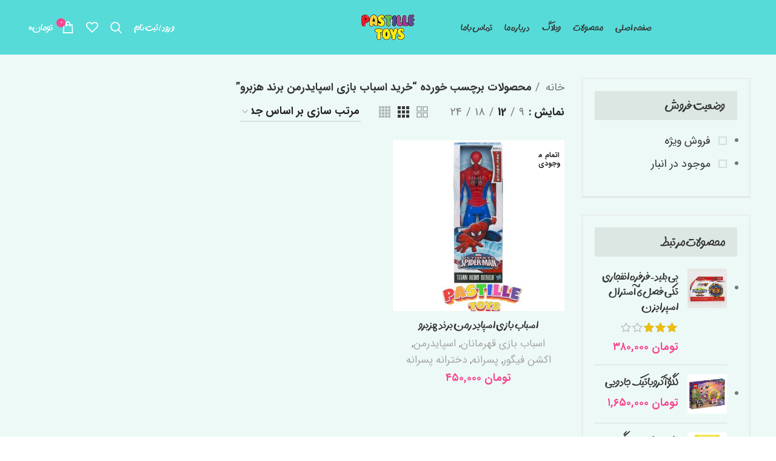

--- FILE ---
content_type: text/html; charset=UTF-8
request_url: https://pastilletoys.ir/product-tag/%D8%AE%D8%B1%DB%8C%D8%AF-%D8%A7%D8%B3%D8%A8%D8%A7%D8%A8-%D8%A8%D8%A7%D8%B2%DB%8C-%D8%A7%D8%B3%D9%BE%D8%A7%DB%8C%D8%AF%D8%B1%D9%85%D9%86-%D8%A8%D8%B1%D9%86%D8%AF-%D9%87%D8%B2%D8%A8%D8%B1%D9%88/
body_size: 25936
content:
<!DOCTYPE html>
<html dir="rtl" lang="fa-IR">
<head>
	<meta charset="UTF-8">
	<link rel="profile" href="https://gmpg.org/xfn/11">
	<link rel="pingback" href="https://pastilletoys.ir/xmlrpc.php">

			<script>window.MSInputMethodContext && document.documentMode && document.write('<script src="https://pastilletoys.ir/wp-content/themes/woodmart/js/libs/ie11CustomProperties.min.js"><\/script>');</script>
		<meta name='robots' content='index, follow, max-image-preview:large, max-snippet:-1, max-video-preview:-1' />

	<!-- This site is optimized with the Yoast SEO Premium plugin v20.1 (Yoast SEO v26.1.1) - https://yoast.com/wordpress/plugins/seo/ -->
	<title>بایگانی‌های خرید اسباب بازی اسپایدرمن برند هزبرو - پاستیل تویز</title>
	<link rel="canonical" href="https://pastilletoys.ir/product-tag/خرید-اسباب-بازی-اسپایدرمن-برند-هزبرو/" />
	<meta property="og:locale" content="fa_IR" />
	<meta property="og:type" content="article" />
	<meta property="og:title" content="بایگانی‌های خرید اسباب بازی اسپایدرمن برند هزبرو" />
	<meta property="og:url" content="https://pastilletoys.ir/product-tag/خرید-اسباب-بازی-اسپایدرمن-برند-هزبرو/" />
	<meta property="og:site_name" content="پاستیل تویز" />
	<meta name="twitter:card" content="summary_large_image" />
	<script type="application/ld+json" class="yoast-schema-graph">{"@context":"https://schema.org","@graph":[{"@type":"CollectionPage","@id":"https://pastilletoys.ir/product-tag/%d8%ae%d8%b1%db%8c%d8%af-%d8%a7%d8%b3%d8%a8%d8%a7%d8%a8-%d8%a8%d8%a7%d8%b2%db%8c-%d8%a7%d8%b3%d9%be%d8%a7%db%8c%d8%af%d8%b1%d9%85%d9%86-%d8%a8%d8%b1%d9%86%d8%af-%d9%87%d8%b2%d8%a8%d8%b1%d9%88/","url":"https://pastilletoys.ir/product-tag/%d8%ae%d8%b1%db%8c%d8%af-%d8%a7%d8%b3%d8%a8%d8%a7%d8%a8-%d8%a8%d8%a7%d8%b2%db%8c-%d8%a7%d8%b3%d9%be%d8%a7%db%8c%d8%af%d8%b1%d9%85%d9%86-%d8%a8%d8%b1%d9%86%d8%af-%d9%87%d8%b2%d8%a8%d8%b1%d9%88/","name":"بایگانی‌های خرید اسباب بازی اسپایدرمن برند هزبرو - پاستیل تویز","isPartOf":{"@id":"https://pastilletoys.ir/#website"},"primaryImageOfPage":{"@id":"https://pastilletoys.ir/product-tag/%d8%ae%d8%b1%db%8c%d8%af-%d8%a7%d8%b3%d8%a8%d8%a7%d8%a8-%d8%a8%d8%a7%d8%b2%db%8c-%d8%a7%d8%b3%d9%be%d8%a7%db%8c%d8%af%d8%b1%d9%85%d9%86-%d8%a8%d8%b1%d9%86%d8%af-%d9%87%d8%b2%d8%a8%d8%b1%d9%88/#primaryimage"},"image":{"@id":"https://pastilletoys.ir/product-tag/%d8%ae%d8%b1%db%8c%d8%af-%d8%a7%d8%b3%d8%a8%d8%a7%d8%a8-%d8%a8%d8%a7%d8%b2%db%8c-%d8%a7%d8%b3%d9%be%d8%a7%db%8c%d8%af%d8%b1%d9%85%d9%86-%d8%a8%d8%b1%d9%86%d8%af-%d9%87%d8%b2%d8%a8%d8%b1%d9%88/#primaryimage"},"thumbnailUrl":"https://pastilletoys.ir/wp-content/uploads/2023/06/اسباب-بازی-اسپایدرمن-برند-هزبرو.jpg","breadcrumb":{"@id":"https://pastilletoys.ir/product-tag/%d8%ae%d8%b1%db%8c%d8%af-%d8%a7%d8%b3%d8%a8%d8%a7%d8%a8-%d8%a8%d8%a7%d8%b2%db%8c-%d8%a7%d8%b3%d9%be%d8%a7%db%8c%d8%af%d8%b1%d9%85%d9%86-%d8%a8%d8%b1%d9%86%d8%af-%d9%87%d8%b2%d8%a8%d8%b1%d9%88/#breadcrumb"},"inLanguage":"fa-IR"},{"@type":"ImageObject","inLanguage":"fa-IR","@id":"https://pastilletoys.ir/product-tag/%d8%ae%d8%b1%db%8c%d8%af-%d8%a7%d8%b3%d8%a8%d8%a7%d8%a8-%d8%a8%d8%a7%d8%b2%db%8c-%d8%a7%d8%b3%d9%be%d8%a7%db%8c%d8%af%d8%b1%d9%85%d9%86-%d8%a8%d8%b1%d9%86%d8%af-%d9%87%d8%b2%d8%a8%d8%b1%d9%88/#primaryimage","url":"https://pastilletoys.ir/wp-content/uploads/2023/06/اسباب-بازی-اسپایدرمن-برند-هزبرو.jpg","contentUrl":"https://pastilletoys.ir/wp-content/uploads/2023/06/اسباب-بازی-اسپایدرمن-برند-هزبرو.jpg","width":500,"height":500,"caption":"قیمت اسباب بازی اسپایدرمن"},{"@type":"BreadcrumbList","@id":"https://pastilletoys.ir/product-tag/%d8%ae%d8%b1%db%8c%d8%af-%d8%a7%d8%b3%d8%a8%d8%a7%d8%a8-%d8%a8%d8%a7%d8%b2%db%8c-%d8%a7%d8%b3%d9%be%d8%a7%db%8c%d8%af%d8%b1%d9%85%d9%86-%d8%a8%d8%b1%d9%86%d8%af-%d9%87%d8%b2%d8%a8%d8%b1%d9%88/#breadcrumb","itemListElement":[{"@type":"ListItem","position":1,"name":"خانه","item":"https://pastilletoys.ir/"},{"@type":"ListItem","position":2,"name":"خرید اسباب بازی اسپایدرمن برند هزبرو"}]},{"@type":"WebSite","@id":"https://pastilletoys.ir/#website","url":"https://pastilletoys.ir/","name":"پاستیل تویز","description":"انواع اسباب بازی و بازی فکری","potentialAction":[{"@type":"SearchAction","target":{"@type":"EntryPoint","urlTemplate":"https://pastilletoys.ir/?s={search_term_string}"},"query-input":{"@type":"PropertyValueSpecification","valueRequired":true,"valueName":"search_term_string"}}],"inLanguage":"fa-IR"}]}</script>
	<!-- / Yoast SEO Premium plugin. -->


<link rel="alternate" type="application/rss+xml" title="پاستیل تویز &raquo; خوراک" href="https://pastilletoys.ir/feed/" />
<link rel="alternate" type="application/rss+xml" title="پاستیل تویز &raquo; خوراک دیدگاه‌ها" href="https://pastilletoys.ir/comments/feed/" />
<link rel="alternate" type="application/rss+xml" title="خوراک پاستیل تویز &raquo; خرید اسباب بازی اسپایدرمن برند هزبرو برچسب" href="https://pastilletoys.ir/product-tag/%d8%ae%d8%b1%db%8c%d8%af-%d8%a7%d8%b3%d8%a8%d8%a7%d8%a8-%d8%a8%d8%a7%d8%b2%db%8c-%d8%a7%d8%b3%d9%be%d8%a7%db%8c%d8%af%d8%b1%d9%85%d9%86-%d8%a8%d8%b1%d9%86%d8%af-%d9%87%d8%b2%d8%a8%d8%b1%d9%88/feed/" />
<style id='wp-img-auto-sizes-contain-inline-css' type='text/css'>
img:is([sizes=auto i],[sizes^="auto," i]){contain-intrinsic-size:3000px 1500px}
/*# sourceURL=wp-img-auto-sizes-contain-inline-css */
</style>
<link rel='stylesheet' id='wp-block-library-rtl-css' href='https://pastilletoys.ir/wp-includes/css/dist/block-library/style-rtl.min.css?ver=6.9' type='text/css' media='all' />
<link rel='stylesheet' id='wc-blocks-style-rtl-css' href='https://pastilletoys.ir/wp-content/plugins/woocommerce/assets/client/blocks/wc-blocks-rtl.css?ver=wc-10.2.3' type='text/css' media='all' />
<style id='global-styles-inline-css' type='text/css'>
:root{--wp--preset--aspect-ratio--square: 1;--wp--preset--aspect-ratio--4-3: 4/3;--wp--preset--aspect-ratio--3-4: 3/4;--wp--preset--aspect-ratio--3-2: 3/2;--wp--preset--aspect-ratio--2-3: 2/3;--wp--preset--aspect-ratio--16-9: 16/9;--wp--preset--aspect-ratio--9-16: 9/16;--wp--preset--color--black: #000000;--wp--preset--color--cyan-bluish-gray: #abb8c3;--wp--preset--color--white: #ffffff;--wp--preset--color--pale-pink: #f78da7;--wp--preset--color--vivid-red: #cf2e2e;--wp--preset--color--luminous-vivid-orange: #ff6900;--wp--preset--color--luminous-vivid-amber: #fcb900;--wp--preset--color--light-green-cyan: #7bdcb5;--wp--preset--color--vivid-green-cyan: #00d084;--wp--preset--color--pale-cyan-blue: #8ed1fc;--wp--preset--color--vivid-cyan-blue: #0693e3;--wp--preset--color--vivid-purple: #9b51e0;--wp--preset--gradient--vivid-cyan-blue-to-vivid-purple: linear-gradient(135deg,rgb(6,147,227) 0%,rgb(155,81,224) 100%);--wp--preset--gradient--light-green-cyan-to-vivid-green-cyan: linear-gradient(135deg,rgb(122,220,180) 0%,rgb(0,208,130) 100%);--wp--preset--gradient--luminous-vivid-amber-to-luminous-vivid-orange: linear-gradient(135deg,rgb(252,185,0) 0%,rgb(255,105,0) 100%);--wp--preset--gradient--luminous-vivid-orange-to-vivid-red: linear-gradient(135deg,rgb(255,105,0) 0%,rgb(207,46,46) 100%);--wp--preset--gradient--very-light-gray-to-cyan-bluish-gray: linear-gradient(135deg,rgb(238,238,238) 0%,rgb(169,184,195) 100%);--wp--preset--gradient--cool-to-warm-spectrum: linear-gradient(135deg,rgb(74,234,220) 0%,rgb(151,120,209) 20%,rgb(207,42,186) 40%,rgb(238,44,130) 60%,rgb(251,105,98) 80%,rgb(254,248,76) 100%);--wp--preset--gradient--blush-light-purple: linear-gradient(135deg,rgb(255,206,236) 0%,rgb(152,150,240) 100%);--wp--preset--gradient--blush-bordeaux: linear-gradient(135deg,rgb(254,205,165) 0%,rgb(254,45,45) 50%,rgb(107,0,62) 100%);--wp--preset--gradient--luminous-dusk: linear-gradient(135deg,rgb(255,203,112) 0%,rgb(199,81,192) 50%,rgb(65,88,208) 100%);--wp--preset--gradient--pale-ocean: linear-gradient(135deg,rgb(255,245,203) 0%,rgb(182,227,212) 50%,rgb(51,167,181) 100%);--wp--preset--gradient--electric-grass: linear-gradient(135deg,rgb(202,248,128) 0%,rgb(113,206,126) 100%);--wp--preset--gradient--midnight: linear-gradient(135deg,rgb(2,3,129) 0%,rgb(40,116,252) 100%);--wp--preset--font-size--small: 13px;--wp--preset--font-size--medium: 20px;--wp--preset--font-size--large: 36px;--wp--preset--font-size--x-large: 42px;--wp--preset--spacing--20: 0.44rem;--wp--preset--spacing--30: 0.67rem;--wp--preset--spacing--40: 1rem;--wp--preset--spacing--50: 1.5rem;--wp--preset--spacing--60: 2.25rem;--wp--preset--spacing--70: 3.38rem;--wp--preset--spacing--80: 5.06rem;--wp--preset--shadow--natural: 6px 6px 9px rgba(0, 0, 0, 0.2);--wp--preset--shadow--deep: 12px 12px 50px rgba(0, 0, 0, 0.4);--wp--preset--shadow--sharp: 6px 6px 0px rgba(0, 0, 0, 0.2);--wp--preset--shadow--outlined: 6px 6px 0px -3px rgb(255, 255, 255), 6px 6px rgb(0, 0, 0);--wp--preset--shadow--crisp: 6px 6px 0px rgb(0, 0, 0);}:where(.is-layout-flex){gap: 0.5em;}:where(.is-layout-grid){gap: 0.5em;}body .is-layout-flex{display: flex;}.is-layout-flex{flex-wrap: wrap;align-items: center;}.is-layout-flex > :is(*, div){margin: 0;}body .is-layout-grid{display: grid;}.is-layout-grid > :is(*, div){margin: 0;}:where(.wp-block-columns.is-layout-flex){gap: 2em;}:where(.wp-block-columns.is-layout-grid){gap: 2em;}:where(.wp-block-post-template.is-layout-flex){gap: 1.25em;}:where(.wp-block-post-template.is-layout-grid){gap: 1.25em;}.has-black-color{color: var(--wp--preset--color--black) !important;}.has-cyan-bluish-gray-color{color: var(--wp--preset--color--cyan-bluish-gray) !important;}.has-white-color{color: var(--wp--preset--color--white) !important;}.has-pale-pink-color{color: var(--wp--preset--color--pale-pink) !important;}.has-vivid-red-color{color: var(--wp--preset--color--vivid-red) !important;}.has-luminous-vivid-orange-color{color: var(--wp--preset--color--luminous-vivid-orange) !important;}.has-luminous-vivid-amber-color{color: var(--wp--preset--color--luminous-vivid-amber) !important;}.has-light-green-cyan-color{color: var(--wp--preset--color--light-green-cyan) !important;}.has-vivid-green-cyan-color{color: var(--wp--preset--color--vivid-green-cyan) !important;}.has-pale-cyan-blue-color{color: var(--wp--preset--color--pale-cyan-blue) !important;}.has-vivid-cyan-blue-color{color: var(--wp--preset--color--vivid-cyan-blue) !important;}.has-vivid-purple-color{color: var(--wp--preset--color--vivid-purple) !important;}.has-black-background-color{background-color: var(--wp--preset--color--black) !important;}.has-cyan-bluish-gray-background-color{background-color: var(--wp--preset--color--cyan-bluish-gray) !important;}.has-white-background-color{background-color: var(--wp--preset--color--white) !important;}.has-pale-pink-background-color{background-color: var(--wp--preset--color--pale-pink) !important;}.has-vivid-red-background-color{background-color: var(--wp--preset--color--vivid-red) !important;}.has-luminous-vivid-orange-background-color{background-color: var(--wp--preset--color--luminous-vivid-orange) !important;}.has-luminous-vivid-amber-background-color{background-color: var(--wp--preset--color--luminous-vivid-amber) !important;}.has-light-green-cyan-background-color{background-color: var(--wp--preset--color--light-green-cyan) !important;}.has-vivid-green-cyan-background-color{background-color: var(--wp--preset--color--vivid-green-cyan) !important;}.has-pale-cyan-blue-background-color{background-color: var(--wp--preset--color--pale-cyan-blue) !important;}.has-vivid-cyan-blue-background-color{background-color: var(--wp--preset--color--vivid-cyan-blue) !important;}.has-vivid-purple-background-color{background-color: var(--wp--preset--color--vivid-purple) !important;}.has-black-border-color{border-color: var(--wp--preset--color--black) !important;}.has-cyan-bluish-gray-border-color{border-color: var(--wp--preset--color--cyan-bluish-gray) !important;}.has-white-border-color{border-color: var(--wp--preset--color--white) !important;}.has-pale-pink-border-color{border-color: var(--wp--preset--color--pale-pink) !important;}.has-vivid-red-border-color{border-color: var(--wp--preset--color--vivid-red) !important;}.has-luminous-vivid-orange-border-color{border-color: var(--wp--preset--color--luminous-vivid-orange) !important;}.has-luminous-vivid-amber-border-color{border-color: var(--wp--preset--color--luminous-vivid-amber) !important;}.has-light-green-cyan-border-color{border-color: var(--wp--preset--color--light-green-cyan) !important;}.has-vivid-green-cyan-border-color{border-color: var(--wp--preset--color--vivid-green-cyan) !important;}.has-pale-cyan-blue-border-color{border-color: var(--wp--preset--color--pale-cyan-blue) !important;}.has-vivid-cyan-blue-border-color{border-color: var(--wp--preset--color--vivid-cyan-blue) !important;}.has-vivid-purple-border-color{border-color: var(--wp--preset--color--vivid-purple) !important;}.has-vivid-cyan-blue-to-vivid-purple-gradient-background{background: var(--wp--preset--gradient--vivid-cyan-blue-to-vivid-purple) !important;}.has-light-green-cyan-to-vivid-green-cyan-gradient-background{background: var(--wp--preset--gradient--light-green-cyan-to-vivid-green-cyan) !important;}.has-luminous-vivid-amber-to-luminous-vivid-orange-gradient-background{background: var(--wp--preset--gradient--luminous-vivid-amber-to-luminous-vivid-orange) !important;}.has-luminous-vivid-orange-to-vivid-red-gradient-background{background: var(--wp--preset--gradient--luminous-vivid-orange-to-vivid-red) !important;}.has-very-light-gray-to-cyan-bluish-gray-gradient-background{background: var(--wp--preset--gradient--very-light-gray-to-cyan-bluish-gray) !important;}.has-cool-to-warm-spectrum-gradient-background{background: var(--wp--preset--gradient--cool-to-warm-spectrum) !important;}.has-blush-light-purple-gradient-background{background: var(--wp--preset--gradient--blush-light-purple) !important;}.has-blush-bordeaux-gradient-background{background: var(--wp--preset--gradient--blush-bordeaux) !important;}.has-luminous-dusk-gradient-background{background: var(--wp--preset--gradient--luminous-dusk) !important;}.has-pale-ocean-gradient-background{background: var(--wp--preset--gradient--pale-ocean) !important;}.has-electric-grass-gradient-background{background: var(--wp--preset--gradient--electric-grass) !important;}.has-midnight-gradient-background{background: var(--wp--preset--gradient--midnight) !important;}.has-small-font-size{font-size: var(--wp--preset--font-size--small) !important;}.has-medium-font-size{font-size: var(--wp--preset--font-size--medium) !important;}.has-large-font-size{font-size: var(--wp--preset--font-size--large) !important;}.has-x-large-font-size{font-size: var(--wp--preset--font-size--x-large) !important;}
/*# sourceURL=global-styles-inline-css */
</style>

<style id='classic-theme-styles-inline-css' type='text/css'>
/*! This file is auto-generated */
.wp-block-button__link{color:#fff;background-color:#32373c;border-radius:9999px;box-shadow:none;text-decoration:none;padding:calc(.667em + 2px) calc(1.333em + 2px);font-size:1.125em}.wp-block-file__button{background:#32373c;color:#fff;text-decoration:none}
/*# sourceURL=/wp-includes/css/classic-themes.min.css */
</style>
<style id='woocommerce-inline-inline-css' type='text/css'>
.woocommerce form .form-row .required { visibility: visible; }
/*# sourceURL=woocommerce-inline-inline-css */
</style>
<link rel='stylesheet' id='brands-styles-css' href='https://pastilletoys.ir/wp-content/plugins/woocommerce/assets/css/brands.css?ver=10.2.3' type='text/css' media='all' />
<link rel='stylesheet' id='bootstrap-css' href='https://pastilletoys.ir/wp-content/themes/woodmart/css/bootstrap-light.min.css?ver=7.0.4' type='text/css' media='all' />
<link rel='stylesheet' id='woodmart-style-css' href='https://pastilletoys.ir/wp-content/themes/woodmart/css/parts/base-rtl.min.css?ver=7.0.4' type='text/css' media='all' />
<link rel='stylesheet' id='child-style-css' href='https://pastilletoys.ir/wp-content/themes/woodmart-child/style.css?ver=7.0.4' type='text/css' media='all' />
<link rel='stylesheet' id='elementor-icons-css' href='https://pastilletoys.ir/wp-content/plugins/elementor/assets/lib/eicons/css/elementor-icons.min.css?ver=5.44.0' type='text/css' media='all' />
<link rel='stylesheet' id='elementor-frontend-css' href='https://pastilletoys.ir/wp-content/plugins/elementor/assets/css/frontend-rtl.min.css?ver=3.32.4' type='text/css' media='all' />
<link rel='stylesheet' id='elementor-post-15-css' href='https://pastilletoys.ir/wp-content/uploads/elementor/css/post-15.css?ver=1769600953' type='text/css' media='all' />
<link rel='stylesheet' id='wd-widget-wd-recent-posts-css' href='https://pastilletoys.ir/wp-content/themes/woodmart/css/parts/widget-wd-recent-posts.min.css?ver=7.0.4' type='text/css' media='all' />
<link rel='stylesheet' id='wd-widget-nav-css' href='https://pastilletoys.ir/wp-content/themes/woodmart/css/parts/widget-nav.min.css?ver=7.0.4' type='text/css' media='all' />
<link rel='stylesheet' id='wd-widget-wd-layered-nav-css' href='https://pastilletoys.ir/wp-content/themes/woodmart/css/parts/woo-widget-wd-layered-nav.min.css?ver=7.0.4' type='text/css' media='all' />
<link rel='stylesheet' id='wd-woo-mod-swatches-base-css' href='https://pastilletoys.ir/wp-content/themes/woodmart/css/parts/woo-mod-swatches-base.min.css?ver=7.0.4' type='text/css' media='all' />
<link rel='stylesheet' id='wd-woo-mod-swatches-filter-css' href='https://pastilletoys.ir/wp-content/themes/woodmart/css/parts/woo-mod-swatches-filter.min.css?ver=7.0.4' type='text/css' media='all' />
<link rel='stylesheet' id='wd-widget-layered-nav-stock-status-css' href='https://pastilletoys.ir/wp-content/themes/woodmart/css/parts/woo-widget-layered-nav-stock-status.min.css?ver=7.0.4' type='text/css' media='all' />
<link rel='stylesheet' id='wd-widget-product-list-css' href='https://pastilletoys.ir/wp-content/themes/woodmart/css/parts/woo-widget-product-list-rtl.min.css?ver=7.0.4' type='text/css' media='all' />
<link rel='stylesheet' id='wd-wp-gutenberg-css' href='https://pastilletoys.ir/wp-content/themes/woodmart/css/parts/wp-gutenberg-rtl.min.css?ver=7.0.4' type='text/css' media='all' />
<link rel='stylesheet' id='wd-base-deprecated-css' href='https://pastilletoys.ir/wp-content/themes/woodmart/css/parts/base-deprecated-rtl.min.css?ver=7.0.4' type='text/css' media='all' />
<link rel='stylesheet' id='wd-elementor-base-css' href='https://pastilletoys.ir/wp-content/themes/woodmart/css/parts/int-elem-base-rtl.min.css?ver=7.0.4' type='text/css' media='all' />
<link rel='stylesheet' id='wd-woocommerce-base-css' href='https://pastilletoys.ir/wp-content/themes/woodmart/css/parts/woocommerce-base-rtl.min.css?ver=7.0.4' type='text/css' media='all' />
<link rel='stylesheet' id='wd-mod-star-rating-css' href='https://pastilletoys.ir/wp-content/themes/woodmart/css/parts/mod-star-rating-rtl.min.css?ver=7.0.4' type='text/css' media='all' />
<link rel='stylesheet' id='wd-woo-el-track-order-css' href='https://pastilletoys.ir/wp-content/themes/woodmart/css/parts/woo-el-track-order.min.css?ver=7.0.4' type='text/css' media='all' />
<link rel='stylesheet' id='wd-woo-gutenberg-css' href='https://pastilletoys.ir/wp-content/themes/woodmart/css/parts/woo-gutenberg-rtl.min.css?ver=7.0.4' type='text/css' media='all' />
<link rel='stylesheet' id='wd-widget-active-filters-css' href='https://pastilletoys.ir/wp-content/themes/woodmart/css/parts/woo-widget-active-filters-rtl.min.css?ver=7.0.4' type='text/css' media='all' />
<link rel='stylesheet' id='wd-woo-shop-opt-shop-ajax-css' href='https://pastilletoys.ir/wp-content/themes/woodmart/css/parts/woo-shop-opt-shop-ajax.min.css?ver=7.0.4' type='text/css' media='all' />
<link rel='stylesheet' id='wd-woo-shop-predefined-css' href='https://pastilletoys.ir/wp-content/themes/woodmart/css/parts/woo-shop-predefined.min.css?ver=7.0.4' type='text/css' media='all' />
<link rel='stylesheet' id='wd-shop-title-categories-css' href='https://pastilletoys.ir/wp-content/themes/woodmart/css/parts/woo-categories-loop-nav.min.css?ver=7.0.4' type='text/css' media='all' />
<link rel='stylesheet' id='wd-woo-categories-loop-nav-mobile-accordion-css' href='https://pastilletoys.ir/wp-content/themes/woodmart/css/parts/woo-categories-loop-nav-mobile-accordion.min.css?ver=7.0.4' type='text/css' media='all' />
<link rel='stylesheet' id='wd-woo-shop-el-active-filters-css' href='https://pastilletoys.ir/wp-content/themes/woodmart/css/parts/woo-shop-el-active-filters.min.css?ver=7.0.4' type='text/css' media='all' />
<link rel='stylesheet' id='wd-woo-shop-el-products-per-page-css' href='https://pastilletoys.ir/wp-content/themes/woodmart/css/parts/woo-shop-el-products-per-page.min.css?ver=7.0.4' type='text/css' media='all' />
<link rel='stylesheet' id='wd-woo-shop-page-title-css' href='https://pastilletoys.ir/wp-content/themes/woodmart/css/parts/woo-shop-page-title-rtl.min.css?ver=7.0.4' type='text/css' media='all' />
<link rel='stylesheet' id='wd-woo-mod-shop-loop-head-css' href='https://pastilletoys.ir/wp-content/themes/woodmart/css/parts/woo-mod-shop-loop-head-rtl.min.css?ver=7.0.4' type='text/css' media='all' />
<link rel='stylesheet' id='wd-woo-shop-el-order-by-css' href='https://pastilletoys.ir/wp-content/themes/woodmart/css/parts/woo-shop-el-order-by-rtl.min.css?ver=7.0.4' type='text/css' media='all' />
<link rel='stylesheet' id='wd-woo-shop-el-products-view-css' href='https://pastilletoys.ir/wp-content/themes/woodmart/css/parts/woo-shop-el-products-view.min.css?ver=7.0.4' type='text/css' media='all' />
<link rel='stylesheet' id='xts-style-header_874613-css' href='https://pastilletoys.ir/wp-content/uploads/2023/03/xts-header_874613-1678535199.css?ver=7.0.4' type='text/css' media='all' />
<link rel='stylesheet' id='xts-style-theme_settings_default-css' href='https://pastilletoys.ir/wp-content/uploads/2023/05/xts-theme_settings_default-1685432690.css?ver=7.0.4' type='text/css' media='all' />
<link crossorigin="anonymous" rel='stylesheet' id='elementor-gf-roboto-css' href='https://fonts.googleapis.com/css?family=Roboto:100,100italic,200,200italic,300,300italic,400,400italic,500,500italic,600,600italic,700,700italic,800,800italic,900,900italic&#038;display=swap' type='text/css' media='all' />
<link crossorigin="anonymous" rel='stylesheet' id='elementor-gf-robotoslab-css' href='https://fonts.googleapis.com/css?family=Roboto+Slab:100,100italic,200,200italic,300,300italic,400,400italic,500,500italic,600,600italic,700,700italic,800,800italic,900,900italic&#038;display=swap' type='text/css' media='all' />
<script type="text/javascript" src="https://pastilletoys.ir/wp-includes/js/jquery/jquery.min.js?ver=3.7.1" id="jquery-core-js"></script>
<script type="text/javascript" src="https://pastilletoys.ir/wp-includes/js/jquery/jquery-migrate.min.js?ver=3.4.1" id="jquery-migrate-js"></script>
<script type="text/javascript" src="https://pastilletoys.ir/wp-content/plugins/woocommerce/assets/js/jquery-blockui/jquery.blockUI.min.js?ver=2.7.0-wc.10.2.3" id="jquery-blockui-js" defer="defer" data-wp-strategy="defer"></script>
<script type="text/javascript" id="wc-add-to-cart-js-extra">
/* <![CDATA[ */
var wc_add_to_cart_params = {"ajax_url":"/wp-admin/admin-ajax.php","wc_ajax_url":"/?wc-ajax=%%endpoint%%","i18n_view_cart":"\u0645\u0634\u0627\u0647\u062f\u0647 \u0633\u0628\u062f \u062e\u0631\u06cc\u062f","cart_url":"https://pastilletoys.ir/cart/","is_cart":"","cart_redirect_after_add":"no"};
//# sourceURL=wc-add-to-cart-js-extra
/* ]]> */
</script>
<script type="text/javascript" src="https://pastilletoys.ir/wp-content/plugins/woocommerce/assets/js/frontend/add-to-cart.min.js?ver=10.2.3" id="wc-add-to-cart-js" defer="defer" data-wp-strategy="defer"></script>
<script type="text/javascript" src="https://pastilletoys.ir/wp-content/plugins/woocommerce/assets/js/js-cookie/js.cookie.min.js?ver=2.1.4-wc.10.2.3" id="js-cookie-js" defer="defer" data-wp-strategy="defer"></script>
<script type="text/javascript" id="woocommerce-js-extra">
/* <![CDATA[ */
var woocommerce_params = {"ajax_url":"/wp-admin/admin-ajax.php","wc_ajax_url":"/?wc-ajax=%%endpoint%%","i18n_password_show":"\u0646\u0645\u0627\u06cc\u0634 \u0631\u0645\u0632\u0639\u0628\u0648\u0631","i18n_password_hide":"Hide password"};
//# sourceURL=woocommerce-js-extra
/* ]]> */
</script>
<script type="text/javascript" src="https://pastilletoys.ir/wp-content/plugins/woocommerce/assets/js/frontend/woocommerce.min.js?ver=10.2.3" id="woocommerce-js" defer="defer" data-wp-strategy="defer"></script>
<script type="text/javascript" src="https://pastilletoys.ir/wp-content/themes/woodmart/js/libs/device.min.js?ver=7.0.4" id="wd-device-library-js"></script>
<link rel="https://api.w.org/" href="https://pastilletoys.ir/wp-json/" /><link rel="alternate" title="JSON" type="application/json" href="https://pastilletoys.ir/wp-json/wp/v2/product_tag/869" /><link rel="EditURI" type="application/rsd+xml" title="RSD" href="https://pastilletoys.ir/xmlrpc.php?rsd" />
<link rel="stylesheet" href="https://pastilletoys.ir/wp-content/themes/woodmart-child/rtl.css" type="text/css" media="screen" /><meta name="generator" content="WordPress 6.9" />
<meta name="generator" content="WooCommerce 10.2.3" />
<meta name="google-site-verification" content="fTKYwlAsO1dSP7zVMnCj-F3bOKKf-TU2ySuGL0lGbRg" />					<meta name="viewport" content="width=device-width, initial-scale=1.0, maximum-scale=1.0, user-scalable=no">
										<noscript><style>.woocommerce-product-gallery{ opacity: 1 !important; }</style></noscript>
	<meta name="generator" content="Elementor 3.32.4; features: additional_custom_breakpoints; settings: css_print_method-external, google_font-enabled, font_display-swap">
			<style>
				.e-con.e-parent:nth-of-type(n+4):not(.e-lazyloaded):not(.e-no-lazyload),
				.e-con.e-parent:nth-of-type(n+4):not(.e-lazyloaded):not(.e-no-lazyload) * {
					background-image: none !important;
				}
				@media screen and (max-height: 1024px) {
					.e-con.e-parent:nth-of-type(n+3):not(.e-lazyloaded):not(.e-no-lazyload),
					.e-con.e-parent:nth-of-type(n+3):not(.e-lazyloaded):not(.e-no-lazyload) * {
						background-image: none !important;
					}
				}
				@media screen and (max-height: 640px) {
					.e-con.e-parent:nth-of-type(n+2):not(.e-lazyloaded):not(.e-no-lazyload),
					.e-con.e-parent:nth-of-type(n+2):not(.e-lazyloaded):not(.e-no-lazyload) * {
						background-image: none !important;
					}
				}
			</style>
			<!-- هیچ نسخه amphtml برای این نشانی اینترنتی وجود ندارد. --><link rel="icon" href="https://pastilletoys.ir/wp-content/uploads/2025/09/cropped-IMG_7689-1-32x32.webp" sizes="32x32" />
<link rel="icon" href="https://pastilletoys.ir/wp-content/uploads/2025/09/cropped-IMG_7689-1-192x192.webp" sizes="192x192" />
<link rel="apple-touch-icon" href="https://pastilletoys.ir/wp-content/uploads/2025/09/cropped-IMG_7689-1-180x180.webp" />
<meta name="msapplication-TileImage" content="https://pastilletoys.ir/wp-content/uploads/2025/09/cropped-IMG_7689-1-270x270.webp" />
<style>
		
		</style><link rel='stylesheet' id='widget-image-css' href='https://pastilletoys.ir/wp-content/plugins/elementor/assets/css/widget-image-rtl.min.css?ver=3.32.4' type='text/css' media='all' />
<link rel='stylesheet' id='e-shapes-css' href='https://pastilletoys.ir/wp-content/plugins/elementor/assets/css/conditionals/shapes.min.css?ver=3.32.4' type='text/css' media='all' />
<link rel='stylesheet' id='elementor-icons-shared-0-css' href='https://pastilletoys.ir/wp-content/plugins/elementor/assets/lib/font-awesome/css/fontawesome.min.css?ver=5.15.3' type='text/css' media='all' />
<link rel='stylesheet' id='elementor-icons-fa-solid-css' href='https://pastilletoys.ir/wp-content/plugins/elementor/assets/lib/font-awesome/css/solid.min.css?ver=5.15.3' type='text/css' media='all' />
<link rel='stylesheet' id='elementor-icons-fa-brands-css' href='https://pastilletoys.ir/wp-content/plugins/elementor/assets/lib/font-awesome/css/brands.min.css?ver=5.15.3' type='text/css' media='all' />
</head>

<body class="rtl archive tax-product_tag term-869 wp-theme-woodmart wp-child-theme-woodmart-child theme-woodmart woocommerce woocommerce-page woocommerce-no-js wrapper-full-width  categories-accordion-on woodmart-archive-shop woodmart-ajax-shop-on offcanvas-sidebar-mobile offcanvas-sidebar-tablet sticky-toolbar-on elementor-default elementor-kit-15">
			<script type="text/javascript" id="wd-flicker-fix">// Flicker fix.</script>	
	
	<div class="website-wrapper">
									<header class="whb-header whb-header_874613 whb-full-width whb-sticky-shadow whb-scroll-stick whb-sticky-real">
								<link rel="stylesheet" id="wd-header-base-css" href="https://pastilletoys.ir/wp-content/themes/woodmart/css/parts/header-base-rtl.min.css?ver=7.0.4" type="text/css" media="all" /> 						<link rel="stylesheet" id="wd-mod-tools-css" href="https://pastilletoys.ir/wp-content/themes/woodmart/css/parts/mod-tools-rtl.min.css?ver=7.0.4" type="text/css" media="all" /> 			<div class="whb-main-header">
	
<div class="whb-row whb-general-header whb-sticky-row whb-with-bg whb-without-border whb-color-light whb-flex-equal-sides">
	<div class="container">
		<div class="whb-flex-row whb-general-header-inner">
			<div class="whb-column whb-col-left whb-visible-lg">
	<div class="wd-header-nav wd-header-main-nav text-left wd-design-1" role="navigation" aria-label="منوی اصلی">
	<ul id="menu-mobile-navigation" class="menu wd-nav wd-nav-main wd-style-underline wd-gap-s"><li id="menu-item-9673" class="menu-item menu-item-type-post_type menu-item-object-page menu-item-home menu-item-9673 item-level-0 menu-mega-dropdown wd-event-hover" ><a href="https://pastilletoys.ir/" class="woodmart-nav-link"><span class="nav-link-text">صفحه اصلی</span></a></li>
<li id="menu-item-10507" class="menu-item menu-item-type-custom menu-item-object-custom menu-item-has-children menu-item-10507 item-level-0 menu-simple-dropdown wd-event-hover" ><a href="https://pastilletoys.ir/shop" class="woodmart-nav-link"><span class="nav-link-text">محصولات</span></a><div class="color-scheme-dark wd-design-default wd-dropdown-menu wd-dropdown"><div class="container">
<ul class="wd-sub-menu color-scheme-dark">
	<li id="menu-item-12444" class="menu-item menu-item-type-taxonomy menu-item-object-product_cat menu-item-12444 item-level-1 wd-event-hover" ><a href="https://pastilletoys.ir/product-category/%d8%a7%d8%b3%d8%a8%d8%a7%d8%a8-%d8%a8%d8%a7%d8%b2%db%8c-%d9%86%d9%88%d8%b2%d8%a7%d8%af%db%8c/" class="woodmart-nav-link">اسباب بازی نوزادی</a></li>
	<li id="menu-item-10679" class="menu-item menu-item-type-taxonomy menu-item-object-product_cat menu-item-has-children menu-item-10679 item-level-1 wd-event-hover" ><a href="https://pastilletoys.ir/product-category/%d8%b9%d8%b1%d9%88%d8%b3%da%a9/" class="woodmart-nav-link">عروسک</a>
	<ul class="sub-sub-menu wd-dropdown">
		<li id="menu-item-10680" class="menu-item menu-item-type-taxonomy menu-item-object-product_cat menu-item-10680 item-level-2 wd-event-hover" ><a href="https://pastilletoys.ir/product-category/%d8%b9%d8%b1%d9%88%d8%b3%da%a9/%d8%a8%d8%a7%d8%b1%d8%a8%db%8c/" class="woodmart-nav-link">باربی</a></li>
		<li id="menu-item-10681" class="menu-item menu-item-type-taxonomy menu-item-object-product_cat menu-item-10681 item-level-2 wd-event-hover" ><a href="https://pastilletoys.ir/product-category/%d8%b9%d8%b1%d9%88%d8%b3%da%a9/%d8%b9%d8%b1%d9%88%d8%b3%da%a9-%d9%be%d9%88%d9%84%db%8c%d8%b4%db%8c/" class="woodmart-nav-link">عروسک پولیشی</a></li>
	</ul>
</li>
	<li id="menu-item-10697" class="menu-item menu-item-type-taxonomy menu-item-object-product_cat menu-item-has-children menu-item-10697 item-level-1 wd-event-hover" ><a href="https://pastilletoys.ir/product-category/%d9%85%d8%a7%d8%b4%db%8c%d9%86/" class="woodmart-nav-link">ماشین اسباب بازی</a>
	<ul class="sub-sub-menu wd-dropdown">
		<li id="menu-item-10688" class="menu-item menu-item-type-taxonomy menu-item-object-product_cat menu-item-10688 item-level-2 wd-event-hover" ><a href="https://pastilletoys.ir/product-category/%d9%85%d8%a7%d8%b4%db%8c%d9%86/%d9%85%d8%a7%d8%b4%db%8c%d9%86-%d9%81%d9%84%d8%b2%db%8c/" class="woodmart-nav-link">ماشین فلزی</a></li>
		<li id="menu-item-10687" class="menu-item menu-item-type-taxonomy menu-item-object-product_cat menu-item-10687 item-level-2 wd-event-hover" ><a href="https://pastilletoys.ir/product-category/%d9%85%d8%a7%d8%b4%db%8c%d9%86/%da%a9%d9%88%da%86%da%a9/" class="woodmart-nav-link">ماشین بازی</a></li>
	</ul>
</li>
	<li id="menu-item-10665" class="menu-item menu-item-type-taxonomy menu-item-object-product_cat menu-item-has-children menu-item-10665 item-level-1 wd-event-hover" ><a href="https://pastilletoys.ir/product-category/%d9%81%db%8c%da%af%d9%88%d8%b1-%d9%81%d9%87%d8%b1%d9%85%d8%a7%d9%86%d8%a7%d9%86/" class="woodmart-nav-link">اسباب بازی قهرمانان</a>
	<ul class="sub-sub-menu wd-dropdown">
		<li id="menu-item-10925" class="menu-item menu-item-type-taxonomy menu-item-object-product_cat menu-item-10925 item-level-2 wd-event-hover" ><a href="https://pastilletoys.ir/product-category/%d9%81%db%8c%da%af%d9%88%d8%b1-%d9%81%d9%87%d8%b1%d9%85%d8%a7%d9%86%d8%a7%d9%86/%d8%a7%d8%b3%d9%be%d8%a7%db%8c%d8%af%d8%b1%d9%85%d9%86/" class="woodmart-nav-link">اسپایدرمن</a></li>
		<li id="menu-item-10926" class="menu-item menu-item-type-taxonomy menu-item-object-product_cat menu-item-10926 item-level-2 wd-event-hover" ><a href="https://pastilletoys.ir/product-category/%d9%81%db%8c%da%af%d9%88%d8%b1-%d9%81%d9%87%d8%b1%d9%85%d8%a7%d9%86%d8%a7%d9%86/%d8%a8%d8%aa%d9%85%d9%86/" class="woodmart-nav-link">بتمن</a></li>
		<li id="menu-item-10927" class="menu-item menu-item-type-taxonomy menu-item-object-product_cat menu-item-10927 item-level-2 wd-event-hover" ><a href="https://pastilletoys.ir/product-category/%d9%81%db%8c%da%af%d9%88%d8%b1-%d9%81%d9%87%d8%b1%d9%85%d8%a7%d9%86%d8%a7%d9%86/%d9%be%d9%be%d8%a7%d9%be%db%8c%da%af/" class="woodmart-nav-link">پپاپیگ</a></li>
		<li id="menu-item-10928" class="menu-item menu-item-type-taxonomy menu-item-object-product_cat menu-item-10928 item-level-2 wd-event-hover" ><a href="https://pastilletoys.ir/product-category/%d9%81%db%8c%da%af%d9%88%d8%b1-%d9%81%d9%87%d8%b1%d9%85%d8%a7%d9%86%d8%a7%d9%86/%d8%b3%da%af-%d9%87%d8%a7%db%8c-%d9%86%da%af%d9%87%d8%a8%d8%a7%d9%86/" class="woodmart-nav-link">سگ های نگهبان</a></li>
		<li id="menu-item-10929" class="menu-item menu-item-type-taxonomy menu-item-object-product_cat menu-item-10929 item-level-2 wd-event-hover" ><a href="https://pastilletoys.ir/product-category/%d9%81%db%8c%da%af%d9%88%d8%b1-%d9%81%d9%87%d8%b1%d9%85%d8%a7%d9%86%d8%a7%d9%86/%d9%87%d8%a7%d9%84%da%a9/" class="woodmart-nav-link">هالک</a></li>
	</ul>
</li>
	<li id="menu-item-10666" class="menu-item menu-item-type-taxonomy menu-item-object-product_cat menu-item-10666 item-level-1 wd-event-hover" ><a href="https://pastilletoys.ir/product-category/%d8%a7%d8%b3%d9%84%d8%a7%db%8c%d9%85-%d9%88-%d8%ae%d9%85%db%8c%d8%b1-%d8%a8%d8%a7%d8%b2%db%8c/" class="woodmart-nav-link">اسلایم و خمیر بازی</a></li>
	<li id="menu-item-10667" class="menu-item menu-item-type-taxonomy menu-item-object-product_cat menu-item-10667 item-level-1 wd-event-hover" ><a href="https://pastilletoys.ir/product-category/%d8%a7%da%a9%d8%b4%d9%86-%d9%81%db%8c%da%af%d9%88%d8%b1/" class="woodmart-nav-link">اکشن فیگور</a></li>
	<li id="menu-item-10668" class="menu-item menu-item-type-taxonomy menu-item-object-product_cat menu-item-has-children menu-item-10668 item-level-1 wd-event-hover" ><a href="https://pastilletoys.ir/product-category/%d8%a8%d8%a7%d8%b2%db%8c-%d9%81%da%a9%d8%b1%db%8c/" class="woodmart-nav-link">اسباب بازی فکری</a>
	<ul class="sub-sub-menu wd-dropdown">
		<li id="menu-item-10669" class="menu-item menu-item-type-taxonomy menu-item-object-product_cat menu-item-10669 item-level-2 wd-event-hover" ><a href="https://pastilletoys.ir/product-category/%d8%a8%d8%a7%d8%b2%db%8c-%d9%81%da%a9%d8%b1%db%8c/%d8%a8%d8%b2%d8%b1%da%af%d8%b3%d8%a7%d9%84-%d8%a8%d8%a7%d8%b2%db%8c-%d9%81%da%a9%d8%b1%db%8c/" class="woodmart-nav-link">بزرگسال</a></li>
		<li id="menu-item-10670" class="menu-item menu-item-type-taxonomy menu-item-object-product_cat menu-item-10670 item-level-2 wd-event-hover" ><a href="https://pastilletoys.ir/product-category/%d8%a8%d8%a7%d8%b2%db%8c-%d9%81%da%a9%d8%b1%db%8c/%da%a9%d9%88%d8%af%da%a9%d8%a7%d9%86/" class="woodmart-nav-link">کودکان</a></li>
	</ul>
</li>
	<li id="menu-item-10672" class="menu-item menu-item-type-taxonomy menu-item-object-product_cat menu-item-has-children menu-item-10672 item-level-1 wd-event-hover" ><a href="https://pastilletoys.ir/product-category/%d9%be%d8%a7%d8%b2%d9%84/" class="woodmart-nav-link">پازل</a>
	<ul class="sub-sub-menu wd-dropdown">
		<li id="menu-item-10673" class="menu-item menu-item-type-taxonomy menu-item-object-product_cat menu-item-10673 item-level-2 wd-event-hover" ><a href="https://pastilletoys.ir/product-category/%d9%be%d8%a7%d8%b2%d9%84/%d9%be%d8%a7%d8%b2%d9%84-%d8%a8%d8%b2%d8%b1%da%af%d8%b3%d8%a7%d9%84/" class="woodmart-nav-link">پازل بزرگسال</a></li>
		<li id="menu-item-10674" class="menu-item menu-item-type-taxonomy menu-item-object-product_cat menu-item-10674 item-level-2 wd-event-hover" ><a href="https://pastilletoys.ir/product-category/%d9%be%d8%a7%d8%b2%d9%84/%d9%be%d8%a7%d8%b2%d9%84-%da%a9%d9%88%d8%af%da%a9%d8%a7%d9%86/" class="woodmart-nav-link">پازل کودکان</a></li>
	</ul>
</li>
	<li id="menu-item-10675" class="menu-item menu-item-type-taxonomy menu-item-object-product_cat menu-item-has-children menu-item-10675 item-level-1 wd-event-hover" ><a href="https://pastilletoys.ir/product-category/%d8%aa%d9%81%d9%86%da%af/" class="woodmart-nav-link">تفنگ</a>
	<ul class="sub-sub-menu wd-dropdown">
		<li id="menu-item-10676" class="menu-item menu-item-type-taxonomy menu-item-object-product_cat menu-item-10676 item-level-2 wd-event-hover" ><a href="https://pastilletoys.ir/product-category/%d8%aa%d9%81%d9%86%da%af/%d8%a2%d8%a8-%d9%be%d8%a7%d8%b4/" class="woodmart-nav-link">آب پاش</a></li>
	</ul>
</li>
	<li id="menu-item-10677" class="menu-item menu-item-type-taxonomy menu-item-object-product_cat menu-item-10677 item-level-1 wd-event-hover" ><a href="https://pastilletoys.ir/product-category/%d8%b1%d8%a8%d8%a7%d8%aa-%da%a9%d9%86%d8%aa%d8%b1%d9%84%db%8c/" class="woodmart-nav-link">ربات کنترلی</a></li>
	<li id="menu-item-10683" class="menu-item menu-item-type-taxonomy menu-item-object-product_cat menu-item-has-children menu-item-10683 item-level-1 wd-event-hover" ><a href="https://pastilletoys.ir/product-category/%da%a9%d8%aa%d8%a7%d8%a8/" class="woodmart-nav-link">کتاب</a>
	<ul class="sub-sub-menu wd-dropdown">
		<li id="menu-item-10684" class="menu-item menu-item-type-taxonomy menu-item-object-product_cat menu-item-10684 item-level-2 wd-event-hover" ><a href="https://pastilletoys.ir/product-category/%da%a9%d8%aa%d8%a7%d8%a8/%d8%b1%d9%86%da%af-%d8%a2%d9%85%db%8c%d8%b2%db%8c/" class="woodmart-nav-link">رنگ آمیزی</a></li>
		<li id="menu-item-10685" class="menu-item menu-item-type-taxonomy menu-item-object-product_cat menu-item-10685 item-level-2 wd-event-hover" ><a href="https://pastilletoys.ir/product-category/%da%a9%d8%aa%d8%a7%d8%a8/%d9%85%d8%b5%d9%88%d8%b1/" class="woodmart-nav-link">مصور</a></li>
	</ul>
</li>
	<li id="menu-item-10693" class="menu-item menu-item-type-taxonomy menu-item-object-product_cat menu-item-has-children menu-item-10693 item-level-1 wd-event-hover" ><a href="https://pastilletoys.ir/product-category/%d9%88%d8%b1%d8%b2%d8%b4%db%8c/" class="woodmart-nav-link">ورزشی</a>
	<ul class="sub-sub-menu wd-dropdown">
		<li id="menu-item-10694" class="menu-item menu-item-type-taxonomy menu-item-object-product_cat menu-item-10694 item-level-2 wd-event-hover" ><a href="https://pastilletoys.ir/product-category/%d9%88%d8%b1%d8%b2%d8%b4%db%8c/%d8%a7%d8%b3%da%a9%d9%88%d8%aa%d8%b1/" class="woodmart-nav-link">اسکوتر</a></li>
		<li id="menu-item-10695" class="menu-item menu-item-type-taxonomy menu-item-object-product_cat menu-item-10695 item-level-2 wd-event-hover" ><a href="https://pastilletoys.ir/product-category/%d9%88%d8%b1%d8%b2%d8%b4%db%8c/%d8%aa%d9%88%d9%be/" class="woodmart-nav-link">توپ</a></li>
	</ul>
</li>
	<li id="menu-item-10678" class="menu-item menu-item-type-taxonomy menu-item-object-product_cat menu-item-10678 item-level-1 wd-event-hover" ><a href="https://pastilletoys.ir/product-category/%d8%b3%d9%88%d8%a7%d8%b1%d8%b4%d8%af%db%8c/" class="woodmart-nav-link">سوارشدنی</a></li>
	<li id="menu-item-10682" class="menu-item menu-item-type-taxonomy menu-item-object-product_cat menu-item-10682 item-level-1 wd-event-hover" ><a href="https://pastilletoys.ir/product-category/%d9%81%d8%b1%d9%81%d8%b1%d9%87-%d9%87%d8%a7%db%8c-%d8%a7%d9%86%d9%81%d8%ac%d8%a7%d8%b1%db%8c/" class="woodmart-nav-link">فرفره انفجاری</a></li>
	<li id="menu-item-10686" class="menu-item menu-item-type-taxonomy menu-item-object-product_cat menu-item-10686 item-level-1 wd-event-hover" ><a href="https://pastilletoys.ir/product-category/%d9%84%da%af%d9%88/" class="woodmart-nav-link">لگو</a></li>
	<li id="menu-item-12448" class="menu-item menu-item-type-taxonomy menu-item-object-product_cat menu-item-12448 item-level-1 wd-event-hover" ><a href="https://pastilletoys.ir/product-category/%d8%b3%d8%a7%d8%ae%d8%aa%d9%86%db%8c/" class="woodmart-nav-link">ساختنی</a></li>
	<li id="menu-item-10690" class="menu-item menu-item-type-taxonomy menu-item-object-product_cat menu-item-10690 item-level-1 wd-event-hover" ><a href="https://pastilletoys.ir/product-category/%d8%a7%d8%b3%d8%a8%d8%a7%d8%a8-%d8%a8%d8%a7%d8%b2%db%8c-%da%86%d9%88%d8%a8%db%8c/" class="woodmart-nav-link">اسباب بازی چوبی</a></li>
	<li id="menu-item-10691" class="menu-item menu-item-type-taxonomy menu-item-object-product_cat menu-item-10691 item-level-1 wd-event-hover" ><a href="https://pastilletoys.ir/product-category/%d9%86%d9%82%d8%b4-%d8%a8%d8%a7%d8%b2%db%8c/" class="woodmart-nav-link">نقش بازی</a></li>
</ul>
</div>
</div>
</li>
<li id="menu-item-9639" class="menu-item menu-item-type-post_type menu-item-object-page menu-item-9639 item-level-0 menu-simple-dropdown wd-event-hover" ><a href="https://pastilletoys.ir/blog/" class="woodmart-nav-link"><span class="nav-link-text">وبلاگ</span></a></li>
<li id="menu-item-8414" class="menu-item menu-item-type-post_type menu-item-object-page menu-item-8414 item-level-0 menu-simple-dropdown wd-event-hover" ><a href="https://pastilletoys.ir/%d8%af%d8%b1%d8%a8%d8%a7%d8%b1%d9%87-%d9%85%d8%a7/" class="woodmart-nav-link"><span class="nav-link-text">درباره ما</span></a></li>
<li id="menu-item-9651" class="menu-item menu-item-type-post_type menu-item-object-page menu-item-9651 item-level-0 menu-simple-dropdown wd-event-hover" ><a href="https://pastilletoys.ir/contact-us/" class="woodmart-nav-link"><span class="nav-link-text">تماس باما</span></a></li>
</ul></div><!--END MAIN-NAV-->
</div>
<div class="whb-column whb-col-center whb-visible-lg">
	<div class="site-logo wd-switch-logo">
	<a href="https://pastilletoys.ir/" class="wd-logo wd-main-logo" rel="home">
		<img width="386" height="80" src="https://pastilletoys.ir/wp-content/uploads/2023/03/pastill-logoُs.png" class="attachment-full size-full" alt="" style="max-width:200px;" decoding="async" srcset="https://pastilletoys.ir/wp-content/uploads/2023/03/pastill-logoُs.png 386w, https://pastilletoys.ir/wp-content/uploads/2023/03/pastill-logoُs-150x31.png 150w" sizes="(max-width: 386px) 100vw, 386px" />	</a>
					<a href="https://pastilletoys.ir/" class="wd-logo wd-sticky-logo" rel="home">
			<img width="386" height="80" src="https://pastilletoys.ir/wp-content/uploads/2023/02/pastill-logo.png" class="attachment-full size-full" alt="" style="max-width:200px;" decoding="async" srcset="https://pastilletoys.ir/wp-content/uploads/2023/02/pastill-logo.png 386w, https://pastilletoys.ir/wp-content/uploads/2023/02/pastill-logo-150x31.png 150w" sizes="(max-width: 386px) 100vw, 386px" />		</a>
	</div>
</div>
<div class="whb-column whb-col-right whb-visible-lg">
				<link rel="stylesheet" id="wd-woo-mod-login-form-css" href="https://pastilletoys.ir/wp-content/themes/woodmart/css/parts/woo-mod-login-form.min.css?ver=7.0.4" type="text/css" media="all" /> 						<link rel="stylesheet" id="wd-header-my-account-css" href="https://pastilletoys.ir/wp-content/themes/woodmart/css/parts/header-el-my-account-rtl.min.css?ver=7.0.4" type="text/css" media="all" /> 			<div class="wd-header-my-account wd-tools-element wd-event-hover  wd-design-1 wd-account-style-text login-side-opener">
			<a href="https://pastilletoys.ir/my-account/" title="حساب کاربری من">
			<span class="wd-tools-icon">
							</span>
			<span class="wd-tools-text">
				ورود / ثبت نام			</span>
		</a>

			</div>
			<link rel="stylesheet" id="wd-header-search-css" href="https://pastilletoys.ir/wp-content/themes/woodmart/css/parts/header-el-search-rtl.min.css?ver=7.0.4" type="text/css" media="all" /> 			<div class="wd-header-search wd-tools-element wd-design-1 wd-display-full-screen" title="جستجو">
	<a href="javascript:void(0);" aria-label="جستجو">
		<span class="wd-tools-icon">
					</span>
	</a>
	</div>
			<link rel="stylesheet" id="wd-header-elements-base-css" href="https://pastilletoys.ir/wp-content/themes/woodmart/css/parts/header-el-base-rtl.min.css?ver=7.0.4" type="text/css" media="all" /> 			
<div class="wd-header-wishlist wd-tools-element wd-style-icon wd-design-2" title="لیست علاقمندی های من">
	<a href="https://pastilletoys.ir/wishlist/">
		<span class="wd-tools-icon">
			
					</span>
		<span class="wd-tools-text">
			علاقه مندی		</span>
	</a>
</div>
			<link rel="stylesheet" id="wd-header-cart-side-css" href="https://pastilletoys.ir/wp-content/themes/woodmart/css/parts/header-el-cart-side-rtl.min.css?ver=7.0.4" type="text/css" media="all" /> 						<link rel="stylesheet" id="wd-header-cart-css" href="https://pastilletoys.ir/wp-content/themes/woodmart/css/parts/header-el-cart-rtl.min.css?ver=7.0.4" type="text/css" media="all" /> 						<link rel="stylesheet" id="wd-widget-shopping-cart-css" href="https://pastilletoys.ir/wp-content/themes/woodmart/css/parts/woo-widget-shopping-cart-rtl.min.css?ver=7.0.4" type="text/css" media="all" /> 			
<div class="wd-header-cart wd-tools-element wd-design-2 cart-widget-opener">
	<a href="https://pastilletoys.ir/cart/" title="سبد خرید">
		<span class="wd-tools-icon wd-icon-alt">
												<span class="wd-cart-number wd-tools-count">0 <span>محصول</span></span>
							</span>
		<span class="wd-tools-text">
			
			<span class="subtotal-divider">/</span>
					<span class="wd-cart-subtotal"><span class="woocommerce-Price-amount amount"><bdi><span class="woocommerce-Price-currencySymbol">تومان</span>&nbsp;۰</bdi></span></span>
				</span>
	</a>
	</div>
</div>
<div class="whb-column whb-mobile-left whb-hidden-lg">
	<div class="wd-tools-element wd-header-mobile-nav wd-style-text wd-design-1">
	<a href="#" rel="nofollow" aria-label="باز کردن منوی موبایل">
		<span class="wd-tools-icon">
					</span>
	
		<span class="wd-tools-text">منو</span>
	</a>
</div><!--END wd-header-mobile-nav--></div>
<div class="whb-column whb-mobile-center whb-hidden-lg">
	<div class="site-logo">
	<a href="https://pastilletoys.ir/" class="wd-logo wd-main-logo" rel="home">
		<img width="386" height="80" src="https://pastilletoys.ir/wp-content/uploads/2023/03/LOGOPASTILL.png" class="attachment-full size-full" alt="" style="max-width:179px;" decoding="async" srcset="https://pastilletoys.ir/wp-content/uploads/2023/03/LOGOPASTILL.png 386w, https://pastilletoys.ir/wp-content/uploads/2023/03/LOGOPASTILL-150x31.png 150w" sizes="(max-width: 386px) 100vw, 386px" />	</a>
	</div>
</div>
<div class="whb-column whb-mobile-right whb-hidden-lg">
	
<div class="wd-header-cart wd-tools-element wd-design-5 cart-widget-opener">
	<a href="https://pastilletoys.ir/cart/" title="سبد خرید">
		<span class="wd-tools-icon wd-icon-alt">
												<span class="wd-cart-number wd-tools-count">0 <span>محصول</span></span>
							</span>
		<span class="wd-tools-text">
			
			<span class="subtotal-divider">/</span>
					<span class="wd-cart-subtotal"><span class="woocommerce-Price-amount amount"><bdi><span class="woocommerce-Price-currencySymbol">تومان</span>&nbsp;۰</bdi></span></span>
				</span>
	</a>
	</div>
</div>
		</div>
	</div>
</div>
</div>
				</header>
			
								<div class="main-page-wrapper">
		
		
		<!-- MAIN CONTENT AREA -->
				<div class="container">
			<div class="row content-layout-wrapper align-items-start">
				
				<link rel="stylesheet" id="wd-off-canvas-sidebar-css" href="https://pastilletoys.ir/wp-content/themes/woodmart/css/parts/opt-off-canvas-sidebar-rtl.min.css?ver=7.0.4" type="text/css" media="all" /> 			
<aside class="sidebar-container col-lg-3 col-md-3 col-12 order-last order-md-first sidebar-left area-sidebar-shop">
			<div class="wd-heading widget-heading">
			<div class="close-side-widget wd-action-btn wd-style-text wd-cross-icon">
				<a href="#" rel="nofollow noopener">بستن</a>
			</div>
		</div>
		<div class="widget-area woodmart-sidebar-content">
				<div id="wd-widget-stock-status-9" class="wd-widget widget sidebar-widget wd-widget-stock-status"><h5 class="widget-title">وضعیت فروش</h5>			<ul>
									<li>
						<a href="https://pastilletoys.ir/product-tag/%d8%ae%d8%b1%db%8c%d8%af-%d8%a7%d8%b3%d8%a8%d8%a7%d8%a8-%d8%a8%d8%a7%d8%b2%db%8c-%d8%a7%d8%b3%d9%be%d8%a7%db%8c%d8%af%d8%b1%d9%85%d9%86-%d8%a8%d8%b1%d9%86%d8%af-%d9%87%d8%b2%d8%a8%d8%b1%d9%88/?stock_status=onsale" class="">
							فروش ویژه						</a>
					</li>
				
									<li>
						<a href="https://pastilletoys.ir/product-tag/%d8%ae%d8%b1%db%8c%d8%af-%d8%a7%d8%b3%d8%a8%d8%a7%d8%a8-%d8%a8%d8%a7%d8%b2%db%8c-%d8%a7%d8%b3%d9%be%d8%a7%db%8c%d8%af%d8%b1%d9%85%d9%86-%d8%a8%d8%b1%d9%86%d8%af-%d9%87%d8%b2%d8%a8%d8%b1%d9%88/?stock_status=instock" class="">
							موجود در انبار						</a>
					</li>
				
							</ul>
			</div><div id="woocommerce_top_rated_products-10" class="wd-widget widget sidebar-widget woocommerce widget_top_rated_products"><h5 class="widget-title">محصولات مرتبط</h5><ul class="product_list_widget"><li>
		<span class="widget-product-wrap">
		<a href="https://pastilletoys.ir/product/%d8%a8%db%8c-%d8%a8%d9%84%d9%8a%d8%af-%d9%81%d8%b1%d9%81%d8%b1%d9%87-%d8%a7%d9%86%d9%81%d8%ac%d8%a7%d8%b1%db%8c-%d8%aa%d9%83%db%8c-%d9%81%d8%b5%d9%84-6-%d8%a2%d8%b3%d8%aa%d8%b1%d8%a7%d9%84-%d8%a7/" title="بی بليد-فرفره انفجاری تكی فصل 6 آسترال اسپرایزن" class="widget-product-img">
			<img loading="lazy" width="430" height="430" src="https://pastilletoys.ir/wp-content/uploads/2023/01/Untitled-1-27-430x430.jpg" class="attachment-woocommerce_thumbnail size-woocommerce_thumbnail" alt="بی بليد-فرفره انفجاری تكی فصل 6 آسترال اسپرایزن" decoding="async" srcset="https://pastilletoys.ir/wp-content/uploads/2023/01/Untitled-1-27-430x430.jpg 430w, https://pastilletoys.ir/wp-content/uploads/2023/01/Untitled-1-27-150x150.jpg 150w, https://pastilletoys.ir/wp-content/uploads/2023/01/Untitled-1-27-300x300.jpg 300w, https://pastilletoys.ir/wp-content/uploads/2023/01/Untitled-1-27.jpg 500w" sizes="(max-width: 430px) 100vw, 430px" />		</a>
		<span class="widget-product-info">
			<a href="https://pastilletoys.ir/product/%d8%a8%db%8c-%d8%a8%d9%84%d9%8a%d8%af-%d9%81%d8%b1%d9%81%d8%b1%d9%87-%d8%a7%d9%86%d9%81%d8%ac%d8%a7%d8%b1%db%8c-%d8%aa%d9%83%db%8c-%d9%81%d8%b5%d9%84-6-%d8%a2%d8%b3%d8%aa%d8%b1%d8%a7%d9%84-%d8%a7/" title="بی بليد-فرفره انفجاری تكی فصل 6 آسترال اسپرایزن" class="wd-entities-title">
				بی بليد-فرفره انفجاری تكی فصل 6 آسترال اسپرایزن			</a>
							<div class="star-rating" role="img" aria-label="نمره 3.00 از 5"><span style="width:60%">نمره <strong class="rating">3.00</strong> از 5</span></div>						<span class="price"><span class="woocommerce-Price-amount amount"><bdi><span class="woocommerce-Price-currencySymbol">تومان</span>&nbsp;۳۸۰,۰۰۰</bdi></span></span>
		</span>
	</span>
	</li>
<li>
		<span class="widget-product-wrap">
		<a href="https://pastilletoys.ir/product/%d9%84%da%af%d9%88-%d8%a2%da%a9%d8%b1%d9%88%d8%a8%d8%a7%d8%aa%db%8c%da%a9-%d8%ac%d8%a7%d8%af%d9%88%db%8c%db%8c/" title="لگو آکروباتیک جادویی" class="widget-product-img">
			<img loading="lazy" width="430" height="430" src="https://pastilletoys.ir/wp-content/uploads/2022/12/لگو-آکروباتیک-جادویی-430x430.jpg" class="attachment-woocommerce_thumbnail size-woocommerce_thumbnail" alt="لگو آکروباتیک جادویی" decoding="async" srcset="https://pastilletoys.ir/wp-content/uploads/2022/12/لگو-آکروباتیک-جادویی-430x430.jpg 430w, https://pastilletoys.ir/wp-content/uploads/2022/12/لگو-آکروباتیک-جادویی-150x150.jpg 150w, https://pastilletoys.ir/wp-content/uploads/2022/12/لگو-آکروباتیک-جادویی-300x300.jpg 300w, https://pastilletoys.ir/wp-content/uploads/2022/12/لگو-آکروباتیک-جادویی.jpg 500w" sizes="(max-width: 430px) 100vw, 430px" />		</a>
		<span class="widget-product-info">
			<a href="https://pastilletoys.ir/product/%d9%84%da%af%d9%88-%d8%a2%da%a9%d8%b1%d9%88%d8%a8%d8%a7%d8%aa%db%8c%da%a9-%d8%ac%d8%a7%d8%af%d9%88%db%8c%db%8c/" title="لگو آکروباتیک جادویی" class="wd-entities-title">
				لگو آکروباتیک جادویی			</a>
													<span class="price"><span class="woocommerce-Price-amount amount"><bdi><span class="woocommerce-Price-currencySymbol">تومان</span>&nbsp;۱,۶۵۰,۰۰۰</bdi></span></span>
		</span>
	</span>
	</li>
<li>
		<span class="widget-product-wrap">
		<a href="https://pastilletoys.ir/product/%d8%a8%d8%a7%d8%b1%d8%a8%db%8c-%d8%a8%d8%a7-%d9%85%d9%88%db%8c-%d8%b1%d9%86%da%af%db%8c%d9%86-%da%a9%d9%85%d8%a7%d9%86%db%8c/" title="باربی با موی رنگین کمانی" class="widget-product-img">
			<img loading="lazy" width="430" height="430" src="https://pastilletoys.ir/wp-content/uploads/2022/12/عروسک-باربی-430x430.jpg" class="attachment-woocommerce_thumbnail size-woocommerce_thumbnail" alt="باربی با موی رنگین کمانی" decoding="async" srcset="https://pastilletoys.ir/wp-content/uploads/2022/12/عروسک-باربی-430x430.jpg 430w, https://pastilletoys.ir/wp-content/uploads/2022/12/عروسک-باربی-150x150.jpg 150w, https://pastilletoys.ir/wp-content/uploads/2022/12/عروسک-باربی-300x300.jpg 300w, https://pastilletoys.ir/wp-content/uploads/2022/12/عروسک-باربی.jpg 500w" sizes="(max-width: 430px) 100vw, 430px" />		</a>
		<span class="widget-product-info">
			<a href="https://pastilletoys.ir/product/%d8%a8%d8%a7%d8%b1%d8%a8%db%8c-%d8%a8%d8%a7-%d9%85%d9%88%db%8c-%d8%b1%d9%86%da%af%db%8c%d9%86-%da%a9%d9%85%d8%a7%d9%86%db%8c/" title="باربی با موی رنگین کمانی" class="wd-entities-title">
				باربی با موی رنگین کمانی			</a>
													<span class="price"><span class="woocommerce-Price-amount amount"><bdi><span class="woocommerce-Price-currencySymbol">تومان</span>&nbsp;۱,۷۵۰,۰۰۰</bdi></span></span>
		</span>
	</span>
	</li>
</ul></div>			</div><!-- .widget-area -->
</aside><!-- .sidebar-container -->

<div class="site-content shop-content-area col-lg-9 col-12 col-md-9 description-area-after content-with-products wd-builder-off" role="main">
<div class="woocommerce-notices-wrapper"></div>


<div class="shop-loop-head">
	<div class="wd-shop-tools">
					<div class="wd-breadcrumbs">
				<nav class="woocommerce-breadcrumb" aria-label="Breadcrumb">				<a href="https://pastilletoys.ir" class="breadcrumb-link breadcrumb-link-last">
					خانه				</a>
							<span class="breadcrumb-last">
					محصولات برچسب خورده  &ldquo;خرید اسباب بازی اسپایدرمن برند هزبرو&rdquo;				</span>
			</nav>			</div>
		
		<p class="woocommerce-result-count" role="alert" aria-relevant="all" >
	نمایش یک نتیجه</p>
	</div>
	<div class="wd-shop-tools">
								<div class="wd-show-sidebar-btn wd-action-btn wd-style-text wd-burger-icon">
				<a href="#" rel="nofollow">مشاهده فیلترها</a>
			</div>
		
		<div class="wd-products-per-page">
			<span class="per-page-title">
				نمایش			</span>

											<a rel="nofollow noopener" href="https://pastilletoys.ir/product-tag/%d8%ae%d8%b1%db%8c%d8%af-%d8%a7%d8%b3%d8%a8%d8%a7%d8%a8-%d8%a8%d8%a7%d8%b2%db%8c-%d8%a7%d8%b3%d9%be%d8%a7%db%8c%d8%af%d8%b1%d9%85%d9%86-%d8%a8%d8%b1%d9%86%d8%af-%d9%87%d8%b2%d8%a8%d8%b1%d9%88/?per_page=9" class="per-page-variation">
					<span>
						9					</span>
				</a>
				<span class="per-page-border"></span>
											<a rel="nofollow noopener" href="https://pastilletoys.ir/product-tag/%d8%ae%d8%b1%db%8c%d8%af-%d8%a7%d8%b3%d8%a8%d8%a7%d8%a8-%d8%a8%d8%a7%d8%b2%db%8c-%d8%a7%d8%b3%d9%be%d8%a7%db%8c%d8%af%d8%b1%d9%85%d9%86-%d8%a8%d8%b1%d9%86%d8%af-%d9%87%d8%b2%d8%a8%d8%b1%d9%88/?per_page=12" class="per-page-variation current-variation">
					<span>
						12					</span>
				</a>
				<span class="per-page-border"></span>
											<a rel="nofollow noopener" href="https://pastilletoys.ir/product-tag/%d8%ae%d8%b1%db%8c%d8%af-%d8%a7%d8%b3%d8%a8%d8%a7%d8%a8-%d8%a8%d8%a7%d8%b2%db%8c-%d8%a7%d8%b3%d9%be%d8%a7%db%8c%d8%af%d8%b1%d9%85%d9%86-%d8%a8%d8%b1%d9%86%d8%af-%d9%87%d8%b2%d8%a8%d8%b1%d9%88/?per_page=18" class="per-page-variation">
					<span>
						18					</span>
				</a>
				<span class="per-page-border"></span>
											<a rel="nofollow noopener" href="https://pastilletoys.ir/product-tag/%d8%ae%d8%b1%db%8c%d8%af-%d8%a7%d8%b3%d8%a8%d8%a7%d8%a8-%d8%a8%d8%a7%d8%b2%db%8c-%d8%a7%d8%b3%d9%be%d8%a7%db%8c%d8%af%d8%b1%d9%85%d9%86-%d8%a8%d8%b1%d9%86%d8%af-%d9%87%d8%b2%d8%a8%d8%b1%d9%88/?per_page=24" class="per-page-variation">
					<span>
						24					</span>
				</a>
				<span class="per-page-border"></span>
					</div>
				<div class="wd-products-shop-view products-view-grid">
			
												
										<a rel="nofollow noopener" href="https://pastilletoys.ir/product-tag/%d8%ae%d8%b1%db%8c%d8%af-%d8%a7%d8%b3%d8%a8%d8%a7%d8%a8-%d8%a8%d8%a7%d8%b2%db%8c-%d8%a7%d8%b3%d9%be%d8%a7%db%8c%d8%af%d8%b1%d9%85%d9%86-%d8%a8%d8%b1%d9%86%d8%af-%d9%87%d8%b2%d8%a8%d8%b1%d9%88/?shop_view=grid&#038;per_row=2" class="shop-view per-row-2" aria-label="مشاهده شبکه  2">
						<svg version="1.1" id="shop-view-column-2" xmlns="http://www.w3.org/2000/svg" xmlns:xlink="http://www.w3.org/1999/xlink" x="0px" y="0px"
	 width="19px" height="19px" viewBox="0 0 19 19" enable-background="new 0 0 19 19" xml:space="preserve">
	<path d="M7,2v5H2V2H7 M9,0H0v9h9V0L9,0z"/>
	<path d="M17,2v5h-5V2H17 M19,0h-9v9h9V0L19,0z"/>
	<path d="M7,12v5H2v-5H7 M9,10H0v9h9V10L9,10z"/>
	<path d="M17,12v5h-5v-5H17 M19,10h-9v9h9V10L19,10z"/>
</svg>
					</a>
									
										<a rel="nofollow noopener" href="https://pastilletoys.ir/product-tag/%d8%ae%d8%b1%db%8c%d8%af-%d8%a7%d8%b3%d8%a8%d8%a7%d8%a8-%d8%a8%d8%a7%d8%b2%db%8c-%d8%a7%d8%b3%d9%be%d8%a7%db%8c%d8%af%d8%b1%d9%85%d9%86-%d8%a8%d8%b1%d9%86%d8%af-%d9%87%d8%b2%d8%a8%d8%b1%d9%88/?shop_view=grid&#038;per_row=3" class="shop-view current-variation per-row-3" aria-label="مشاهده شبکه  3">
						<svg version="1.1" id="shop-view-column-3" xmlns="http://www.w3.org/2000/svg" xmlns:xlink="http://www.w3.org/1999/xlink" x="0px" y="0px"
	 width="19px" height="19px" viewBox="0 0 19 19" enable-background="new 0 0 19 19" xml:space="preserve">
<rect width="5" height="5"/>
<rect x="7" width="5" height="5"/>
<rect x="14" width="5" height="5"/>
<rect y="7" width="5" height="5"/>
<rect x="7" y="7" width="5" height="5"/>
<rect x="14" y="7" width="5" height="5"/>
<rect y="14" width="5" height="5"/>
<rect x="7" y="14" width="5" height="5"/>
<rect x="14" y="14" width="5" height="5"/>
</svg>
					</a>
									
										<a rel="nofollow noopener" href="https://pastilletoys.ir/product-tag/%d8%ae%d8%b1%db%8c%d8%af-%d8%a7%d8%b3%d8%a8%d8%a7%d8%a8-%d8%a8%d8%a7%d8%b2%db%8c-%d8%a7%d8%b3%d9%be%d8%a7%db%8c%d8%af%d8%b1%d9%85%d9%86-%d8%a8%d8%b1%d9%86%d8%af-%d9%87%d8%b2%d8%a8%d8%b1%d9%88/?shop_view=grid&#038;per_row=4" class="shop-view per-row-4" aria-label="مشاهده شبکه  4">
						<svg version="1.1" id="shop-view-column-4" xmlns="http://www.w3.org/2000/svg" xmlns:xlink="http://www.w3.org/1999/xlink" x="0px" y="0px"
	 width="19px" height="19px" viewBox="0 0 19 19" enable-background="new 0 0 19 19" xml:space="preserve">
<rect width="4" height="4"/>
<rect x="5" width="4" height="4"/>
<rect x="10" width="4" height="4"/>
<rect x="15" width="4" height="4"/>
<rect y="5" width="4" height="4"/>
<rect x="5" y="5" width="4" height="4"/>
<rect x="10" y="5" width="4" height="4"/>
<rect x="15" y="5" width="4" height="4"/>
<rect y="15" width="4" height="4"/>
<rect x="5" y="15" width="4" height="4"/>
<rect x="10" y="15" width="4" height="4"/>
<rect x="15" y="15" width="4" height="4"/>
<rect y="10" width="4" height="4"/>
<rect x="5" y="10" width="4" height="4"/>
<rect x="10" y="10" width="4" height="4"/>
<rect x="15" y="10" width="4" height="4"/>
</svg>
					</a>
									</div>
		<form class="woocommerce-ordering wd-style-underline wd-ordering-mb-icon" method="get">
			<select name="orderby" class="orderby" aria-label="سفارش خرید">
							<option value="popularity" >مرتب سازی بر اساس محبوبیت</option>
							<option value="rating" >مرتب سازی بر اساس میانگین رتبه</option>
							<option value="date"  selected='selected'>مرتب سازی بر اساس جدیدترین</option>
							<option value="price" >مرتب سازی بر اساس هزینه: کم به زیاد</option>
							<option value="price-desc" >مرتب سازی بر اساس هزینه: زیاد به کم</option>
					</select>
		<input type="hidden" name="paged" value="1" />
			</form>
			</div>
</div>

			<link rel="stylesheet" id="wd-shop-filter-area-css" href="https://pastilletoys.ir/wp-content/themes/woodmart/css/parts/woo-shop-el-filters-area.min.css?ver=7.0.4" type="text/css" media="all" /> 			
			<link rel="stylesheet" id="wd-sticky-loader-css" href="https://pastilletoys.ir/wp-content/themes/woodmart/css/parts/mod-sticky-loader.min.css?ver=7.0.4" type="text/css" media="all" /> 					<div class="wd-sticky-loader"><span class="wd-loader"></span></div>
		

						<link rel="stylesheet" id="wd-product-loop-css" href="https://pastilletoys.ir/wp-content/themes/woodmart/css/parts/woo-product-loop-rtl.min.css?ver=7.0.4" type="text/css" media="all" /> 						<link rel="stylesheet" id="wd-product-loop-icons-css" href="https://pastilletoys.ir/wp-content/themes/woodmart/css/parts/woo-product-loop-icons.min.css?ver=7.0.4" type="text/css" media="all" /> 						<link rel="stylesheet" id="wd-categories-loop-default-css" href="https://pastilletoys.ir/wp-content/themes/woodmart/css/parts/woo-categories-loop-default-old.min.css?ver=7.0.4" type="text/css" media="all" /> 						<link rel="stylesheet" id="wd-categories-loop-css" href="https://pastilletoys.ir/wp-content/themes/woodmart/css/parts/woo-categories-loop-old.min.css?ver=7.0.4" type="text/css" media="all" /> 			
<div class="products elements-grid wd-products-holder  wd-spacing-20 grid-columns-3 pagination-pagination align-items-start row" data-source="main_loop" data-min_price="" data-max_price="" data-columns="3">

							
					
					<div class="product-grid-item wd-with-labels product wd-hover-icons  col-lg-4 col-md-4 col-6 first  type-product post-12603 status-publish outofstock product_cat-53 product_cat-568 product_cat-543 product_cat-467 product_cat-549 product_tag-222 product_tag-868 product_tag-559 product_tag-557 product_tag-581 product_tag-869 product_tag-870 has-post-thumbnail shipping-taxable purchasable product-type-simple" data-loop="1" data-id="12603">
	
	<div class="product-wrapper">
	<div class="product-element-top wd-quick-shop">
		<a href="https://pastilletoys.ir/product/%d8%a7%d8%b3%d8%a8%d8%a7%d8%a8-%d8%a8%d8%a7%d8%b2%db%8c-%d8%a7%d8%b3%d9%be%d8%a7%db%8c%d8%af%d8%b1%d9%85%d9%86-%d8%a8%d8%b1%d9%86%d8%af-%d9%87%d8%b2%d8%a8%d8%b1%d9%88/" class="product-image-link">
						<link rel="stylesheet" id="wd-woo-mod-product-labels-css" href="https://pastilletoys.ir/wp-content/themes/woodmart/css/parts/woo-mod-product-labels.min.css?ver=7.0.4" type="text/css" media="all" /> 						<link rel="stylesheet" id="wd-woo-mod-product-labels-round-css" href="https://pastilletoys.ir/wp-content/themes/woodmart/css/parts/woo-mod-product-labels-round.min.css?ver=7.0.4" type="text/css" media="all" /> 			<div class="product-labels labels-rounded"><span class="out-of-stock product-label">اتمام موجودی</span></div><img loading="lazy" width="430" height="430" src="https://pastilletoys.ir/wp-content/uploads/2023/06/اسباب-بازی-اسپایدرمن-برند-هزبرو-430x430.jpg" class="attachment-woocommerce_thumbnail size-woocommerce_thumbnail wp-image-12604" alt="قیمت اسباب بازی اسپایدرمن" decoding="async" srcset="https://pastilletoys.ir/wp-content/uploads/2023/06/اسباب-بازی-اسپایدرمن-برند-هزبرو-430x430.jpg 430w, https://pastilletoys.ir/wp-content/uploads/2023/06/اسباب-بازی-اسپایدرمن-برند-هزبرو-300x300.jpg 300w, https://pastilletoys.ir/wp-content/uploads/2023/06/اسباب-بازی-اسپایدرمن-برند-هزبرو-150x150.jpg 150w, https://pastilletoys.ir/wp-content/uploads/2023/06/اسباب-بازی-اسپایدرمن-برند-هزبرو.jpg 500w" sizes="(max-width: 430px) 100vw, 430px" />		</a>
					<div class="hover-img">
				<a href="https://pastilletoys.ir/product/%d8%a7%d8%b3%d8%a8%d8%a7%d8%a8-%d8%a8%d8%a7%d8%b2%db%8c-%d8%a7%d8%b3%d9%be%d8%a7%db%8c%d8%af%d8%b1%d9%85%d9%86-%d8%a8%d8%b1%d9%86%d8%af-%d9%87%d8%b2%d8%a8%d8%b1%d9%88/">
					<img loading="lazy" width="430" height="430" src="https://pastilletoys.ir/wp-content/uploads/2023/06/اسباب-بازی-اسپایدرمن-برند-هزبرو1-430x430.jpg" class="attachment-woocommerce_thumbnail size-woocommerce_thumbnail wp-image-12605" alt="" decoding="async" srcset="https://pastilletoys.ir/wp-content/uploads/2023/06/اسباب-بازی-اسپایدرمن-برند-هزبرو1-430x430.jpg 430w, https://pastilletoys.ir/wp-content/uploads/2023/06/اسباب-بازی-اسپایدرمن-برند-هزبرو1-300x300.jpg 300w, https://pastilletoys.ir/wp-content/uploads/2023/06/اسباب-بازی-اسپایدرمن-برند-هزبرو1-150x150.jpg 150w, https://pastilletoys.ir/wp-content/uploads/2023/06/اسباب-بازی-اسپایدرمن-برند-هزبرو1.jpg 500w" sizes="(max-width: 430px) 100vw, 430px" />				</a>
			</div>
					<div class="wrapp-buttons">
			<div class="wd-buttons">
				<div class="wd-add-btn wd-action-btn wd-style-icon wd-add-cart-icon"><a href="https://pastilletoys.ir/product/%d8%a7%d8%b3%d8%a8%d8%a7%d8%a8-%d8%a8%d8%a7%d8%b2%db%8c-%d8%a7%d8%b3%d9%be%d8%a7%db%8c%d8%af%d8%b1%d9%85%d9%86-%d8%a8%d8%b1%d9%86%d8%af-%d9%87%d8%b2%d8%a8%d8%b1%d9%88/" data-quantity="1" class="button product_type_simple add-to-cart-loop" data-product_id="12603" data-product_sku="has-a1517" aria-label="خواندن بیشتر درباره &ldquo;اسباب بازی اسپایدرمن برند هزبرو&rdquo;" rel="nofollow" data-success_message=""><span>اطلاعات بیشتر</span></a></div>
															<link rel="stylesheet" id="wd-mfp-popup-css" href="https://pastilletoys.ir/wp-content/themes/woodmart/css/parts/lib-magnific-popup-rtl.min.css?ver=7.0.4" type="text/css" media="all" /> 					<div class="quick-view wd-action-btn wd-style-icon wd-quick-view-icon">
			<a
				href="https://pastilletoys.ir/product/%d8%a7%d8%b3%d8%a8%d8%a7%d8%a8-%d8%a8%d8%a7%d8%b2%db%8c-%d8%a7%d8%b3%d9%be%d8%a7%db%8c%d8%af%d8%b1%d9%85%d9%86-%d8%a8%d8%b1%d9%86%d8%af-%d9%87%d8%b2%d8%a8%d8%b1%d9%88/"
				class="open-quick-view quick-view-button"
				rel="nofollow"
				data-id="12603"
				>مشاهده سریع</a>
		</div>
								<div class="wd-compare-btn product-compare-button wd-action-btn wd-style-icon wd-compare-icon">
			<a href="https://pastilletoys.ir/compare/" data-id="12603" rel="nofollow" data-added-text="مقایسه محصولات">
				<span>مقایسه</span>
			</a>
		</div>
									<div class="wd-wishlist-btn wd-action-btn wd-style-icon wd-wishlist-icon">
				<a class="" href="https://pastilletoys.ir/wishlist/" data-key="965ce06e78" data-product-id="12603" rel="nofollow" data-added-text="نمایش لیست علاقه مندی">
					<span>افزودن به علاقه مندی</span>
				</a>
			</div>
					</div> 
		</div>
	</div>
					<h3 class="wd-entities-title"><a href="https://pastilletoys.ir/product/%d8%a7%d8%b3%d8%a8%d8%a7%d8%a8-%d8%a8%d8%a7%d8%b2%db%8c-%d8%a7%d8%b3%d9%be%d8%a7%db%8c%d8%af%d8%b1%d9%85%d9%86-%d8%a8%d8%b1%d9%86%d8%af-%d9%87%d8%b2%d8%a8%d8%b1%d9%88/">اسباب بازی اسپایدرمن برند هزبرو</a></h3>				<div class="wd-product-cats">
			<a href="https://pastilletoys.ir/product-category/%d9%81%db%8c%da%af%d9%88%d8%b1-%d9%81%d9%87%d8%b1%d9%85%d8%a7%d9%86%d8%a7%d9%86/" rel="tag">اسباب بازی قهرمانان</a>, <a href="https://pastilletoys.ir/product-category/%d9%81%db%8c%da%af%d9%88%d8%b1-%d9%81%d9%87%d8%b1%d9%85%d8%a7%d9%86%d8%a7%d9%86/%d8%a7%d8%b3%d9%be%d8%a7%db%8c%d8%af%d8%b1%d9%85%d9%86/" rel="tag">اسپایدرمن</a>, <a href="https://pastilletoys.ir/product-category/%d8%a7%da%a9%d8%b4%d9%86-%d9%81%db%8c%da%af%d9%88%d8%b1/" rel="tag">اکشن فیگور</a>, <a href="https://pastilletoys.ir/product-category/%d9%be%d8%b3%d8%b1%d8%a7%d9%86%d9%87/" rel="tag">پسرانه</a>, <a href="https://pastilletoys.ir/product-category/%d8%af%d8%ae%d8%aa%d8%b1%d8%a7%d9%86%d9%87-%d9%be%d8%b3%d8%b1%d8%a7%d9%86%d9%87/" rel="tag">دخترانه پسرانه</a>		</div>
						
	<span class="price"><span class="woocommerce-Price-amount amount"><bdi><span class="woocommerce-Price-currencySymbol">تومان</span>&nbsp;۴۵۰,۰۰۰</bdi></span></span>

		
		
			</div>
</div>

							

			</div>
			
		

</div>
			<link rel="stylesheet" id="wd-widget-collapse-css" href="https://pastilletoys.ir/wp-content/themes/woodmart/css/parts/opt-widget-collapse-rtl.min.css?ver=7.0.4" type="text/css" media="all" /> 						</div><!-- .main-page-wrapper --> 
			</div> <!-- end row -->
	</div> <!-- end container -->

	
			<footer class="footer-container color-scheme-dark">
										<link rel="stylesheet" id="wd-footer-base-css" href="https://pastilletoys.ir/wp-content/themes/woodmart/css/parts/footer-base-rtl.min.css?ver=7.0.4" type="text/css" media="all" /> 												<div class="container main-footer">
									<link rel="stylesheet" id="elementor-post-2758-css" href="https://pastilletoys.ir/wp-content/uploads/elementor/css/post-2758.css?ver=1769600954" type="text/css" media="all">
					<div data-elementor-type="wp-post" data-elementor-id="2758" class="elementor elementor-2758">
						<section class="elementor-section elementor-top-section elementor-element elementor-element-2b4999ee wd-section-stretch elementor-section-height-min-height elementor-hidden-desktop elementor-section-boxed elementor-section-height-default elementor-section-items-middle" data-id="2b4999ee" data-element_type="section" data-settings="{&quot;background_background&quot;:&quot;classic&quot;,&quot;shape_divider_top&quot;:&quot;clouds&quot;}">
					<div class="elementor-shape elementor-shape-top" aria-hidden="true" data-negative="false">
			<svg xmlns="http://www.w3.org/2000/svg" viewBox="0 0 283.5 27.8" preserveAspectRatio="xMidYMax slice">
  <path class="elementor-shape-fill" d="M0 0v6.7c1.9-.8 4.7-1.4 8.5-1 9.5 1.1 11.1 6 11.1 6s2.1-.7 4.3-.2c2.1.5 2.8 2.6 2.8 2.6s.2-.5 1.4-.7c1.2-.2 1.7.2 1.7.2s0-2.1 1.9-2.8c1.9-.7 3.6.7 3.6.7s.7-2.9 3.1-4.1 4.7 0 4.7 0 1.2-.5 2.4 0 1.7 1.4 1.7 1.4h1.4c.7 0 1.2.7 1.2.7s.8-1.8 4-2.2c3.5-.4 5.3 2.4 6.2 4.4.4-.4 1-.7 1.8-.9 2.8-.7 4 .7 4 .7s1.7-5 11.1-6c9.5-1.1 12.3 3.9 12.3 3.9s1.2-4.8 5.7-5.7c4.5-.9 6.8 1.8 6.8 1.8s.6-.6 1.5-.9c.9-.2 1.9-.2 1.9-.2s5.2-6.4 12.6-3.3c7.3 3.1 4.7 9 4.7 9s1.9-.9 4 0 2.8 2.4 2.8 2.4 1.9-1.2 4.5-1.2 4.3 1.2 4.3 1.2.2-1 1.4-1.7 2.1-.7 2.1-.7-.5-3.1 2.1-5.5 5.7-1.4 5.7-1.4 1.5-2.3 4.2-1.1c2.7 1.2 1.7 5.2 1.7 5.2s.3-.1 1.3.5c.5.4.8.8.9 1.1.5-1.4 2.4-5.8 8.4-4 7.1 2.1 3.5 8.9 3.5 8.9s.8-.4 2 0 1.1 1.1 1.1 1.1 1.1-1.1 2.3-1.1 2.1.5 2.1.5 1.9-3.6 6.2-1.2 1.9 6.4 1.9 6.4 2.6-2.4 7.4 0c3.4 1.7 3.9 4.9 3.9 4.9s3.3-6.9 10.4-7.9 11.5 2.6 11.5 2.6.8 0 1.2.2c.4.2.9.9.9.9s4.4-3.1 8.3.2c1.9 1.7 1.5 5 1.5 5s.3-1.1 1.6-1.4c1.3-.3 2.3.2 2.3.2s-.1-1.2.5-1.9 1.9-.9 1.9-.9-4.7-9.3 4.4-13.4c5.6-2.5 9.2.9 9.2.9s5-6.2 15.9-6.2 16.1 8.1 16.1 8.1.7-.2 1.6-.4V0H0z"/>
</svg>
		</div>
					<div class="elementor-container elementor-column-gap-no">
					<div class="elementor-column elementor-col-100 elementor-top-column elementor-element elementor-element-721b7a0f" data-id="721b7a0f" data-element_type="column">
			<div class="elementor-widget-wrap elementor-element-populated">
						<div class="elementor-element elementor-element-86fb2a0 elementor-widget elementor-widget-spacer" data-id="86fb2a0" data-element_type="widget" data-widget_type="spacer.default">
				<div class="elementor-widget-container">
							<div class="elementor-spacer">
			<div class="elementor-spacer-inner"></div>
		</div>
						</div>
				</div>
				<div class="elementor-element elementor-element-8583596 elementor-widget elementor-widget-wd_image_or_svg" data-id="8583596" data-element_type="widget" data-widget_type="wd_image_or_svg.default">
				<div class="elementor-widget-container">
					
		<div class="wd-image text-center">
								<img loading="lazy" width="300" height="142" src="https://pastilletoys.ir/wp-content/uploads/2022/12/LOGO-300x142.png" class="attachment-medium size-medium wp-image-8479" alt="پاستیل تویز" decoding="async" srcset="https://pastilletoys.ir/wp-content/uploads/2022/12/LOGO-300x142.png 300w, https://pastilletoys.ir/wp-content/uploads/2022/12/LOGO-430x203.png 430w, https://pastilletoys.ir/wp-content/uploads/2022/12/LOGO-150x71.png 150w, https://pastilletoys.ir/wp-content/uploads/2022/12/LOGO-700x330.png 700w, https://pastilletoys.ir/wp-content/uploads/2022/12/LOGO-1024x483.png 1024w, https://pastilletoys.ir/wp-content/uploads/2022/12/LOGO-768x362.png 768w, https://pastilletoys.ir/wp-content/uploads/2022/12/LOGO-1536x725.png 1536w, https://pastilletoys.ir/wp-content/uploads/2022/12/LOGO-2048x967.png 2048w" sizes="(max-width: 300px) 100vw, 300px" />					</div>

						</div>
				</div>
				<div class="elementor-element elementor-element-f7a8195 elementor-widget elementor-widget-wd_title" data-id="f7a8195" data-element_type="widget" data-widget_type="wd_title.default">
				<div class="elementor-widget-container">
								<link rel="stylesheet" id="wd-section-title-css" href="https://pastilletoys.ir/wp-content/themes/woodmart/css/parts/el-section-title-rtl.min.css?ver=7.0.4" type="text/css" media="all" /> 					<div class="title-wrapper set-mb-s reset-last-child wd-title-color-default wd-title-style-default wd-title-size-default text-right">

			
			<div class="liner-continer">
				<h4 class="woodmart-title-container title wd-fontsize-l">پاستیل تویز</h4> 
							</div>

					</div>
						</div>
				</div>
				<div class="elementor-element elementor-element-95b9d20 elementor-widget elementor-widget-wd_text_block" data-id="95b9d20" data-element_type="widget" data-widget_type="wd_text_block.default">
				<div class="elementor-widget-container">
								<link rel="stylesheet" id="wd-text-block-css" href="https://pastilletoys.ir/wp-content/themes/woodmart/css/parts/el-text-block.min.css?ver=7.0.4" type="text/css" media="all" /> 					<div class="wd-text-block reset-last-child text-left">
			
			<p style="text-align: justify;"><span style="color: #333333;">در فروشگاه اسباب بازی پاستیل تویز تنوع بالایی از اسباب بازی های برند تا اسباب بازی های ارزان وجود دارد تا بتوانید هر آنچه که می خواهید خریداری کنید.</span></p>
					</div>
						</div>
				</div>
				<div class="elementor-element elementor-element-4936b1a elementor-widget elementor-widget-wd_title" data-id="4936b1a" data-element_type="widget" data-widget_type="wd_title.default">
				<div class="elementor-widget-container">
							<div class="title-wrapper set-mb-s reset-last-child wd-title-color-default wd-title-style-default wd-title-size-medium text-right">

			
			<div class="liner-continer">
				<h4 class="woodmart-title-container title wd-fontsize-xl">اطلاعات تماس </h4> 
							</div>

					</div>
						</div>
				</div>
				<div class="elementor-element elementor-element-4c1bac7 elementor-widget elementor-widget-wd_list" data-id="4c1bac7" data-element_type="widget" data-widget_type="wd_list.default">
				<div class="elementor-widget-container">
								<link rel="stylesheet" id="wd-list-css" href="https://pastilletoys.ir/wp-content/themes/woodmart/css/parts/el-list-rtl.min.css?ver=7.0.4" type="text/css" media="all" /> 					<ul class="wd-list color-scheme-custom wd-fontsize-s wd-list-type-icon wd-list-style-default wd-justify-right">
											<li class="elementor-repeater-item-8425919">
											<span class="list-icon fas fa-phone"></span>					
					<span class="list-content">
						موبایل: 09306979417					</span>

					
						<a  href="tel:09306979417" class="wd-fill" aria-label="لینک لیست آیتم"></a>
									</li>
					</ul>

						</div>
				</div>
				<div class="elementor-element elementor-element-46442e7 elementor-widget elementor-widget-wd_list" data-id="46442e7" data-element_type="widget" data-widget_type="wd_list.default">
				<div class="elementor-widget-container">
							<ul class="wd-list color-scheme-custom wd-fontsize-s wd-list-type-icon wd-list-style-default wd-justify-right">
											<li class="elementor-repeater-item-14c02e0">
											<span class="list-icon fas fa-location-arrow"></span>					
					<span class="list-content">
						آدرس: <span style="font-family: iransans, sans-serif; font-size: 16px; font-style: normal; font-variant-ligatures: normal; font-variant-caps: normal; font-weight: 400;">تو دل همه ی کوچولو ها و بزرگ ترای شاد</span><span style="font-family: iransans, sans-serif; font-size: 16px; font-style: normal; font-variant-ligatures: normal; font-variant-caps: normal; font-weight: 400;"></span>					</span>

									</li>
					</ul>

						</div>
				</div>
				<div class="elementor-element elementor-element-6f3f4ad elementor-widget elementor-widget-wd_image_or_svg" data-id="6f3f4ad" data-element_type="widget" data-widget_type="wd_image_or_svg.default">
				<div class="elementor-widget-container">
					
		<div class="wd-image text-center">
							<a  href="https://trustseal.enamad.ir/?id=338054&#038;code=PDkciuTvObFD0irI38g6">
								<img src="https://pastilletoys.ir/wp-content/uploads/elementor/thumbs/-اعتماد-الکترونیک-پاستیل-تویز-q47xl0zkf6ni28hcs4thbdhupczszvt0n6h1etvfr6.png" title="نماد اعتماد الکترونیک پاستیل تویز" alt="نماد اعتماد الکترونیک پاستیل تویز" loading="lazy" />							</a>
					</div>

						</div>
				</div>
				<div class="elementor-element elementor-element-a21d891 elementor-widget elementor-widget-image" data-id="a21d891" data-element_type="widget" data-widget_type="image.default">
				<div class="elementor-widget-container">
																<a href="https://www.mydigipay.com/">
							<img src="https://pastilletoys.ir/wp-content/uploads/elementor/thumbs/Digipay-Logo-1-r82auje6n72djrcrjhnj5jcvrbgptflxtrblwjh27c.png" title="Digipay-Logo-1" alt="Digipay-Logo-1" loading="lazy" />								</a>
															</div>
				</div>
				<div class="elementor-element elementor-element-e1e0255 elementor-widget elementor-widget-image" data-id="e1e0255" data-element_type="widget" data-widget_type="image.default">
				<div class="elementor-widget-container">
															<img src="https://pastilletoys.ir/wp-content/uploads/elementor/thumbs/SEP-LOGO-NAME-2-r82as4x16frzvmudkg9us56h3vay5a2mtvaxr31a3s.jpg" title="SEP-LOGO-NAME-2" alt="SEP-LOGO-NAME-2" loading="lazy" />															</div>
				</div>
				<div class="elementor-element elementor-element-d3eea48 elementor-widget elementor-widget-wd_image_or_svg" data-id="d3eea48" data-element_type="widget" data-widget_type="wd_image_or_svg.default">
				<div class="elementor-widget-container">
					
		<div class="wd-image text-center">
								<img loading="lazy" width="100" height="141" src="https://pastilletoys.ir/wp-content/uploads/2021/09/آقای-پرداخت-2.png" class="attachment-full size-full wp-image-12019" alt="" decoding="async" />					</div>

						</div>
				</div>
				<section class="elementor-section elementor-inner-section elementor-element elementor-element-57041a0 elementor-section-boxed elementor-section-height-default elementor-section-height-default wd-section-disabled" data-id="57041a0" data-element_type="section">
						<div class="elementor-container elementor-column-gap-default">
					<div class="elementor-column elementor-col-33 elementor-inner-column elementor-element elementor-element-db216cd" data-id="db216cd" data-element_type="column">
			<div class="elementor-widget-wrap elementor-element-populated">
						<div class="elementor-element elementor-element-dd17198 elementor-view-framed elementor-shape-circle elementor-widget elementor-widget-icon" data-id="dd17198" data-element_type="widget" data-widget_type="icon.default">
				<div class="elementor-widget-container">
							<div class="elementor-icon-wrapper">
			<a class="elementor-icon" href="https://instagram.com/pastilletoys.ir?igshid=ZDdkNTZiNTM=">
			<i aria-hidden="true" class="fab fa-instagram"></i>			</a>
		</div>
						</div>
				</div>
					</div>
		</div>
				<div class="elementor-column elementor-col-33 elementor-inner-column elementor-element elementor-element-3d60acd" data-id="3d60acd" data-element_type="column">
			<div class="elementor-widget-wrap elementor-element-populated">
						<div class="elementor-element elementor-element-3da6c24 elementor-view-framed elementor-shape-circle elementor-widget elementor-widget-icon" data-id="3da6c24" data-element_type="widget" data-widget_type="icon.default">
				<div class="elementor-widget-container">
							<div class="elementor-icon-wrapper">
			<a class="elementor-icon" href="https://www.aparat.com/PastilleToys">
			<i aria-hidden="true" class="micon- m-icon-aparat"></i>			</a>
		</div>
						</div>
				</div>
					</div>
		</div>
				<div class="elementor-column elementor-col-33 elementor-inner-column elementor-element elementor-element-0813607" data-id="0813607" data-element_type="column">
			<div class="elementor-widget-wrap elementor-element-populated">
						<div class="elementor-element elementor-element-b273b34 elementor-view-framed elementor-shape-circle elementor-widget elementor-widget-icon" data-id="b273b34" data-element_type="widget" data-widget_type="icon.default">
				<div class="elementor-widget-container">
							<div class="elementor-icon-wrapper">
			<a class="elementor-icon" href="http://wa.link/fw19tq">
			<i aria-hidden="true" class="fab fa-whatsapp"></i>			</a>
		</div>
						</div>
				</div>
					</div>
		</div>
					</div>
		</section>
				<div class="elementor-element elementor-element-901a9b7 elementor-widget elementor-widget-wd_image_or_svg" data-id="901a9b7" data-element_type="widget" data-widget_type="wd_image_or_svg.default">
				<div class="elementor-widget-container">
					
		<div class="wd-image text-center">
								<img loading="lazy" width="137" height="143" src="https://pastilletoys.ir/wp-content/uploads/2021/09/footer-logo.png" class="attachment-thumbnail size-thumbnail wp-image-9679" alt="" decoding="async" />					</div>

						</div>
				</div>
				<div class="elementor-element elementor-element-c2787fb elementor-widget elementor-widget-wd_text_block" data-id="c2787fb" data-element_type="widget" data-widget_type="wd_text_block.default">
				<div class="elementor-widget-container">
							<div class="wd-text-block reset-last-child text-center color-scheme-light">
			
			<h4><span style="color: #0000ff;">طراحی شده توسط</span> <span style="color: #294f77;"><strong><b><span style="color: #0000ff;"><a style="color: #0000ff;" href="https://bavisha.com" target="_blank" rel="noopener">گروه مهندسی باویشا</a></span> <span style="color: #ff0000;">❤</span></b></strong></span>.</h4>
					</div>
						</div>
				</div>
					</div>
		</div>
					</div>
		</section>
				<section class="elementor-section elementor-top-section elementor-element elementor-element-c417f10 wd-section-stretch elementor-section-height-min-height elementor-hidden-tablet elementor-hidden-mobile elementor-section-boxed elementor-section-height-default elementor-section-items-middle" data-id="c417f10" data-element_type="section" data-settings="{&quot;background_background&quot;:&quot;classic&quot;,&quot;shape_divider_top&quot;:&quot;clouds&quot;}">
					<div class="elementor-shape elementor-shape-top" aria-hidden="true" data-negative="false">
			<svg xmlns="http://www.w3.org/2000/svg" viewBox="0 0 283.5 27.8" preserveAspectRatio="xMidYMax slice">
  <path class="elementor-shape-fill" d="M0 0v6.7c1.9-.8 4.7-1.4 8.5-1 9.5 1.1 11.1 6 11.1 6s2.1-.7 4.3-.2c2.1.5 2.8 2.6 2.8 2.6s.2-.5 1.4-.7c1.2-.2 1.7.2 1.7.2s0-2.1 1.9-2.8c1.9-.7 3.6.7 3.6.7s.7-2.9 3.1-4.1 4.7 0 4.7 0 1.2-.5 2.4 0 1.7 1.4 1.7 1.4h1.4c.7 0 1.2.7 1.2.7s.8-1.8 4-2.2c3.5-.4 5.3 2.4 6.2 4.4.4-.4 1-.7 1.8-.9 2.8-.7 4 .7 4 .7s1.7-5 11.1-6c9.5-1.1 12.3 3.9 12.3 3.9s1.2-4.8 5.7-5.7c4.5-.9 6.8 1.8 6.8 1.8s.6-.6 1.5-.9c.9-.2 1.9-.2 1.9-.2s5.2-6.4 12.6-3.3c7.3 3.1 4.7 9 4.7 9s1.9-.9 4 0 2.8 2.4 2.8 2.4 1.9-1.2 4.5-1.2 4.3 1.2 4.3 1.2.2-1 1.4-1.7 2.1-.7 2.1-.7-.5-3.1 2.1-5.5 5.7-1.4 5.7-1.4 1.5-2.3 4.2-1.1c2.7 1.2 1.7 5.2 1.7 5.2s.3-.1 1.3.5c.5.4.8.8.9 1.1.5-1.4 2.4-5.8 8.4-4 7.1 2.1 3.5 8.9 3.5 8.9s.8-.4 2 0 1.1 1.1 1.1 1.1 1.1-1.1 2.3-1.1 2.1.5 2.1.5 1.9-3.6 6.2-1.2 1.9 6.4 1.9 6.4 2.6-2.4 7.4 0c3.4 1.7 3.9 4.9 3.9 4.9s3.3-6.9 10.4-7.9 11.5 2.6 11.5 2.6.8 0 1.2.2c.4.2.9.9.9.9s4.4-3.1 8.3.2c1.9 1.7 1.5 5 1.5 5s.3-1.1 1.6-1.4c1.3-.3 2.3.2 2.3.2s-.1-1.2.5-1.9 1.9-.9 1.9-.9-4.7-9.3 4.4-13.4c5.6-2.5 9.2.9 9.2.9s5-6.2 15.9-6.2 16.1 8.1 16.1 8.1.7-.2 1.6-.4V0H0z"/>
</svg>
		</div>
					<div class="elementor-container elementor-column-gap-no">
					<div class="elementor-column elementor-col-100 elementor-top-column elementor-element elementor-element-aa5bae2" data-id="aa5bae2" data-element_type="column">
			<div class="elementor-widget-wrap elementor-element-populated">
						<div class="elementor-element elementor-element-661469a elementor-widget elementor-widget-wd_image_or_svg" data-id="661469a" data-element_type="widget" data-widget_type="wd_image_or_svg.default">
				<div class="elementor-widget-container">
					
		<div class="wd-image text-center">
								<img loading="lazy" width="300" height="142" src="https://pastilletoys.ir/wp-content/uploads/2022/12/LOGO-300x142.png" class="attachment-medium size-medium wp-image-8479" alt="پاستیل تویز" decoding="async" srcset="https://pastilletoys.ir/wp-content/uploads/2022/12/LOGO-300x142.png 300w, https://pastilletoys.ir/wp-content/uploads/2022/12/LOGO-430x203.png 430w, https://pastilletoys.ir/wp-content/uploads/2022/12/LOGO-150x71.png 150w, https://pastilletoys.ir/wp-content/uploads/2022/12/LOGO-700x330.png 700w, https://pastilletoys.ir/wp-content/uploads/2022/12/LOGO-1024x483.png 1024w, https://pastilletoys.ir/wp-content/uploads/2022/12/LOGO-768x362.png 768w, https://pastilletoys.ir/wp-content/uploads/2022/12/LOGO-1536x725.png 1536w, https://pastilletoys.ir/wp-content/uploads/2022/12/LOGO-2048x967.png 2048w" sizes="(max-width: 300px) 100vw, 300px" />					</div>

						</div>
				</div>
				<div class="elementor-element elementor-element-1b75fee elementor-widget elementor-widget-spacer" data-id="1b75fee" data-element_type="widget" data-widget_type="spacer.default">
				<div class="elementor-widget-container">
							<div class="elementor-spacer">
			<div class="elementor-spacer-inner"></div>
		</div>
						</div>
				</div>
				<section class="elementor-section elementor-inner-section elementor-element elementor-element-268768b elementor-section-boxed elementor-section-height-default elementor-section-height-default wd-section-disabled" data-id="268768b" data-element_type="section">
						<div class="elementor-container elementor-column-gap-default">
					<div class="elementor-column elementor-col-20 elementor-inner-column elementor-element elementor-element-06f33a8" data-id="06f33a8" data-element_type="column">
			<div class="elementor-widget-wrap elementor-element-populated">
						<div class="elementor-element elementor-element-dd16fff elementor-widget elementor-widget-wd_title" data-id="dd16fff" data-element_type="widget" data-widget_type="wd_title.default">
				<div class="elementor-widget-container">
							<div class="title-wrapper set-mb-s reset-last-child wd-title-color-default wd-title-style-default wd-title-size-default text-right">

			
			<div class="liner-continer">
				<h4 class="woodmart-title-container title wd-fontsize-l">پاستیل تویز</h4> 
							</div>

					</div>
						</div>
				</div>
				<div class="elementor-element elementor-element-18987d8 elementor-widget elementor-widget-wd_text_block" data-id="18987d8" data-element_type="widget" data-widget_type="wd_text_block.default">
				<div class="elementor-widget-container">
							<div class="wd-text-block reset-last-child text-left">
			
			<p style="text-align: justify;"><span style="color: #333333;">در فروشگاه اسباب بازی پاستیل تویز تنوع بالایی از اسباب بازی های برند تا اسباب بازی های ارزان وجود دارد تا بتوانید هر آنچه که می خواهید خریداری کنید.</span></p><p style="text-align: right;"> </p>
					</div>
						</div>
				</div>
					</div>
		</div>
				<div class="elementor-column elementor-col-20 elementor-inner-column elementor-element elementor-element-89da289" data-id="89da289" data-element_type="column">
			<div class="elementor-widget-wrap elementor-element-populated">
						<div class="elementor-element elementor-element-fb4562d elementor-widget elementor-widget-wd_title" data-id="fb4562d" data-element_type="widget" data-widget_type="wd_title.default">
				<div class="elementor-widget-container">
							<div class="title-wrapper set-mb-s reset-last-child wd-title-color-default wd-title-style-default wd-title-size-medium text-right">

			
			<div class="liner-continer">
				<h4 class="woodmart-title-container title wd-fontsize-xl">اطلاعات تماس </h4> 
							</div>

					</div>
						</div>
				</div>
				<div class="elementor-element elementor-element-cebfa77 elementor-widget elementor-widget-wd_list" data-id="cebfa77" data-element_type="widget" data-widget_type="wd_list.default">
				<div class="elementor-widget-container">
							<ul class="wd-list color-scheme-custom wd-fontsize-s wd-list-type-icon wd-list-style-default wd-justify-right">
											<li class="elementor-repeater-item-8425919">
											<span class="list-icon fas fa-phone"></span>					
					<span class="list-content">
						موبایل: 09306979417					</span>

					
						<a  href="tel:09306979417" class="wd-fill" aria-label="لینک لیست آیتم"></a>
									</li>
					</ul>

						</div>
				</div>
					</div>
		</div>
				<div class="elementor-column elementor-col-20 elementor-inner-column elementor-element elementor-element-248dd82" data-id="248dd82" data-element_type="column">
			<div class="elementor-widget-wrap elementor-element-populated">
						<div class="elementor-element elementor-element-9e9130e elementor-widget elementor-widget-spacer" data-id="9e9130e" data-element_type="widget" data-widget_type="spacer.default">
				<div class="elementor-widget-container">
							<div class="elementor-spacer">
			<div class="elementor-spacer-inner"></div>
		</div>
						</div>
				</div>
				<div class="elementor-element elementor-element-feac168 elementor-widget elementor-widget-wd_list" data-id="feac168" data-element_type="widget" data-widget_type="wd_list.default">
				<div class="elementor-widget-container">
							<ul class="wd-list color-scheme-custom wd-fontsize-s wd-list-type-icon wd-list-style-default wd-justify-right">
											<li class="elementor-repeater-item-14c02e0">
											<span class="list-icon fas fa-location-arrow"></span>					
					<span class="list-content">
						آدرس: تو دل همه ی کوچولو ها و بزرگ ترای شاد					</span>

									</li>
					</ul>

						</div>
				</div>
				<div class="elementor-element elementor-element-ecb65d1 elementor-widget elementor-widget-wd_list" data-id="ecb65d1" data-element_type="widget" data-widget_type="wd_list.default">
				<div class="elementor-widget-container">
							<ul class="wd-list color-scheme-custom wd-fontsize-m wd-list-type-icon wd-list-style-default wd-justify-right">
											<li class="elementor-repeater-item-a907140">
											<span class="list-icon fas fa-mail-bulk"></span>					
					<span class="list-content">
						info@pastilletoys.ir					</span>

									</li>
					</ul>

						</div>
				</div>
					</div>
		</div>
				<div class="elementor-column elementor-col-20 elementor-inner-column elementor-element elementor-element-464708a" data-id="464708a" data-element_type="column">
			<div class="elementor-widget-wrap elementor-element-populated">
						<div class="elementor-element elementor-element-f0f9d6b elementor-widget elementor-widget-wd_image_or_svg" data-id="f0f9d6b" data-element_type="widget" data-widget_type="wd_image_or_svg.default">
				<div class="elementor-widget-container">
					
		<div class="wd-image text-center">
							<a  href="https://trustseal.enamad.ir/?id=338054&#038;code=PDkciuTvObFD0irI38g6">
								<img loading="lazy" width="125" height="136" src="https://pastilletoys.ir/wp-content/uploads/2021/09/نماد-اعتماد-الکترونیک-پاستیل-تویز.png" class="attachment-full size-full wp-image-10878" alt="" decoding="async" />							</a>
					</div>

						</div>
				</div>
				<div class="elementor-element elementor-element-6533c12 elementor-widget elementor-widget-image" data-id="6533c12" data-element_type="widget" data-widget_type="image.default">
				<div class="elementor-widget-container">
																<a href="https://www.sep.ir/" target="_blank">
							<img loading="lazy" width="800" height="599" src="https://pastilletoys.ir/wp-content/uploads/2025/06/SEP-LOGO-NAME-1.jpg" class="attachment-large size-large wp-image-15868" alt="" srcset="https://pastilletoys.ir/wp-content/uploads/2025/06/SEP-LOGO-NAME-1.jpg 800w, https://pastilletoys.ir/wp-content/uploads/2025/06/SEP-LOGO-NAME-1-400x300.jpg 400w, https://pastilletoys.ir/wp-content/uploads/2025/06/SEP-LOGO-NAME-1-768x575.jpg 768w, https://pastilletoys.ir/wp-content/uploads/2025/06/SEP-LOGO-NAME-1-430x322.jpg 430w, https://pastilletoys.ir/wp-content/uploads/2025/06/SEP-LOGO-NAME-1-700x524.jpg 700w, https://pastilletoys.ir/wp-content/uploads/2025/06/SEP-LOGO-NAME-1-150x112.jpg 150w" sizes="(max-width: 800px) 100vw, 800px" />								</a>
															</div>
				</div>
					</div>
		</div>
				<div class="elementor-column elementor-col-20 elementor-inner-column elementor-element elementor-element-a9dcfc3" data-id="a9dcfc3" data-element_type="column">
			<div class="elementor-widget-wrap elementor-element-populated">
						<div class="elementor-element elementor-element-db85a3f elementor-widget elementor-widget-image" data-id="db85a3f" data-element_type="widget" data-widget_type="image.default">
				<div class="elementor-widget-container">
																<a href="https://www.mydigipay.com/" target="_blank">
							<img loading="lazy" width="800" height="800" src="https://pastilletoys.ir/wp-content/uploads/2025/06/Digipay-Logo-800x800.png" class="attachment-large size-large wp-image-15866" alt="" srcset="https://pastilletoys.ir/wp-content/uploads/2025/06/Digipay-Logo-800x800.png 800w, https://pastilletoys.ir/wp-content/uploads/2025/06/Digipay-Logo-300x300.png 300w, https://pastilletoys.ir/wp-content/uploads/2025/06/Digipay-Logo-150x150.png 150w, https://pastilletoys.ir/wp-content/uploads/2025/06/Digipay-Logo-768x768.png 768w, https://pastilletoys.ir/wp-content/uploads/2025/06/Digipay-Logo-860x860.png 860w, https://pastilletoys.ir/wp-content/uploads/2025/06/Digipay-Logo-430x430.png 430w, https://pastilletoys.ir/wp-content/uploads/2025/06/Digipay-Logo-700x700.png 700w, https://pastilletoys.ir/wp-content/uploads/2025/06/Digipay-Logo.png 1080w" sizes="(max-width: 800px) 100vw, 800px" />								</a>
															</div>
				</div>
				<div class="elementor-element elementor-element-51297a1 elementor-widget elementor-widget-wd_text_block" data-id="51297a1" data-element_type="widget" data-widget_type="wd_text_block.default">
				<div class="elementor-widget-container">
							<div class="wd-text-block reset-last-child text-left">
			
			<p><a><img loading="lazy" class="aligncenter" style="border-radius: 0px; margin-right: 10px;" src="https://panel.aqayepardakht.ir/trustlogo/1.svg" width="100" height="141" /></a></p>
					</div>
						</div>
				</div>
					</div>
		</div>
					</div>
		</section>
				<section class="elementor-section elementor-inner-section elementor-element elementor-element-f706919 elementor-hidden-tablet elementor-hidden-mobile elementor-section-boxed elementor-section-height-default elementor-section-height-default wd-section-disabled" data-id="f706919" data-element_type="section">
						<div class="elementor-container elementor-column-gap-default">
					<div class="elementor-column elementor-col-33 elementor-inner-column elementor-element elementor-element-fe14538" data-id="fe14538" data-element_type="column">
			<div class="elementor-widget-wrap elementor-element-populated">
						<div class="elementor-element elementor-element-2c77684 elementor-view-framed elementor-shape-circle elementor-widget elementor-widget-icon" data-id="2c77684" data-element_type="widget" data-widget_type="icon.default">
				<div class="elementor-widget-container">
							<div class="elementor-icon-wrapper">
			<a class="elementor-icon" href="https://instagram.com/pastilletoys.ir?igshid=ZDdkNTZiNTM=">
			<i aria-hidden="true" class="fab fa-instagram"></i>			</a>
		</div>
						</div>
				</div>
					</div>
		</div>
				<div class="elementor-column elementor-col-33 elementor-inner-column elementor-element elementor-element-d676300" data-id="d676300" data-element_type="column">
			<div class="elementor-widget-wrap elementor-element-populated">
						<div class="elementor-element elementor-element-b017329 elementor-view-framed elementor-shape-circle elementor-widget elementor-widget-icon" data-id="b017329" data-element_type="widget" data-widget_type="icon.default">
				<div class="elementor-widget-container">
							<div class="elementor-icon-wrapper">
			<a class="elementor-icon" href="https://www.aparat.com/PastilleToys">
			<i aria-hidden="true" class="micon- m-icon-aparat"></i>			</a>
		</div>
						</div>
				</div>
					</div>
		</div>
				<div class="elementor-column elementor-col-33 elementor-inner-column elementor-element elementor-element-131042e" data-id="131042e" data-element_type="column">
			<div class="elementor-widget-wrap elementor-element-populated">
						<div class="elementor-element elementor-element-06fd734 elementor-view-framed elementor-shape-circle elementor-widget elementor-widget-icon" data-id="06fd734" data-element_type="widget" data-widget_type="icon.default">
				<div class="elementor-widget-container">
							<div class="elementor-icon-wrapper">
			<a class="elementor-icon" href="http://wa.link/fw19tq">
			<i aria-hidden="true" class="fab fa-whatsapp"></i>			</a>
		</div>
						</div>
				</div>
					</div>
		</div>
					</div>
		</section>
				<div class="elementor-element elementor-element-a0d5616 elementor-widget elementor-widget-wd_image_or_svg" data-id="a0d5616" data-element_type="widget" data-widget_type="wd_image_or_svg.default">
				<div class="elementor-widget-container">
					
		<div class="wd-image text-center">
								<img loading="lazy" width="137" height="143" src="https://pastilletoys.ir/wp-content/uploads/2021/09/footer-logo.png" class="attachment-thumbnail size-thumbnail wp-image-9679" alt="" decoding="async" />					</div>

						</div>
				</div>
				<div class="elementor-element elementor-element-cb6a22d elementor-widget elementor-widget-wd_text_block" data-id="cb6a22d" data-element_type="widget" data-widget_type="wd_text_block.default">
				<div class="elementor-widget-container">
							<div class="wd-text-block reset-last-child text-center color-scheme-light">
			
			<h4><span style="color: #0000ff;">طراحی شده توسط</span> <span style="color: #294f77;"><strong><b><span style="color: #0000ff;"><a style="color: #0000ff;" href="https://bavisha.com" target="_blank" rel="noopener">گروه مهندسی باویشا</a></span> <span style="color: #ff0000;">❤</span></b></strong></span>.</h4>
					</div>
						</div>
				</div>
					</div>
		</div>
					</div>
		</section>
				</div>
							</div>
												</footer>
	</div> <!-- end wrapper -->
<div class="wd-close-side"></div>
			<link rel="stylesheet" id="wd-scroll-top-css" href="https://pastilletoys.ir/wp-content/themes/woodmart/css/parts/opt-scrolltotop-rtl.min.css?ver=7.0.4" type="text/css" media="all" /> 					<a href="#" class="scrollToTop" aria-label="دکمه اسکرول به بالا"></a>
		<div class="mobile-nav wd-side-hidden wd-left">			<link rel="stylesheet" id="wd-wd-search-results-css" href="https://pastilletoys.ir/wp-content/themes/woodmart/css/parts/wd-search-results-rtl.min.css?ver=7.0.4" type="text/css" media="all" /> 						<link rel="stylesheet" id="wd-wd-search-form-css" href="https://pastilletoys.ir/wp-content/themes/woodmart/css/parts/wd-search-form-rtl.min.css?ver=7.0.4" type="text/css" media="all" /> 						<div class="wd-search-form">
				
				
				<form role="search" method="get" class="searchform  woodmart-ajax-search" action="https://pastilletoys.ir/"  data-thumbnail="1" data-price="1" data-post_type="product" data-count="20" data-sku="0" data-symbols_count="3">
					<input type="text" class="s" placeholder="جستجوی محصولات" value="" name="s" aria-label="جستجو" title="جستجوی محصولات" required/>
					<input type="hidden" name="post_type" value="product">
										<button type="submit" class="searchsubmit">
						<span>
							جستجو						</span>
											</button>
				</form>

				
				
									<div class="search-results-wrapper">
						<div class="wd-dropdown-results wd-scroll wd-dropdown">
							<div class="wd-scroll-content"></div>
						</div>
					</div>
				
				
							</div>
						<ul class="wd-nav wd-nav-mob-tab wd-style-underline">
					<li class="mobile-tab-title mobile-pages-title  wd-active" data-menu="pages">
						<a href="#" rel="nofollow noopener">
							<span class="nav-link-text">
								منو							</span>
						</a>
					</li>
					<li class="mobile-tab-title mobile-categories-title " data-menu="categories">
						<a href="#" rel="nofollow noopener">
							<span class="nav-link-text">
								دسته بندی ها							</span>
						</a>
					</li>
				</ul>
			<ul id="menu-categories" class="mobile-categories-menu wd-nav wd-nav-mobile"><li id="menu-item-9608" class="menu-item menu-item-type-taxonomy menu-item-object-product_cat menu-item-9608 item-level-0 menu-item-has-block menu-item-has-children dropdown-with-height" ><a href="https://pastilletoys.ir/product-category/accessories/" class="woodmart-nav-link"><span class="nav-link-text">Accessories</span></a></li>
</ul>			<link rel="stylesheet" id="wd-header-my-account-sidebar-css" href="https://pastilletoys.ir/wp-content/themes/woodmart/css/parts/header-el-my-account-sidebar.min.css?ver=7.0.4" type="text/css" media="all" /> 			<ul id="menu-mobile-navigation-1" class="mobile-pages-menu wd-nav wd-nav-mobile wd-active"><li class="menu-item menu-item-type-post_type menu-item-object-page menu-item-home menu-item-9673 item-level-0" ><a href="https://pastilletoys.ir/" class="woodmart-nav-link"><span class="nav-link-text">صفحه اصلی</span></a></li>
<li class="menu-item menu-item-type-custom menu-item-object-custom menu-item-has-children menu-item-10507 item-level-0" ><a href="https://pastilletoys.ir/shop" class="woodmart-nav-link"><span class="nav-link-text">محصولات</span></a>
<ul class="wd-sub-menu">
	<li class="menu-item menu-item-type-taxonomy menu-item-object-product_cat menu-item-12444 item-level-1" ><a href="https://pastilletoys.ir/product-category/%d8%a7%d8%b3%d8%a8%d8%a7%d8%a8-%d8%a8%d8%a7%d8%b2%db%8c-%d9%86%d9%88%d8%b2%d8%a7%d8%af%db%8c/" class="woodmart-nav-link">اسباب بازی نوزادی</a></li>
	<li class="menu-item menu-item-type-taxonomy menu-item-object-product_cat menu-item-has-children menu-item-10679 item-level-1" ><a href="https://pastilletoys.ir/product-category/%d8%b9%d8%b1%d9%88%d8%b3%da%a9/" class="woodmart-nav-link">عروسک</a>
	<ul class="sub-sub-menu">
		<li class="menu-item menu-item-type-taxonomy menu-item-object-product_cat menu-item-10680 item-level-2" ><a href="https://pastilletoys.ir/product-category/%d8%b9%d8%b1%d9%88%d8%b3%da%a9/%d8%a8%d8%a7%d8%b1%d8%a8%db%8c/" class="woodmart-nav-link">باربی</a></li>
		<li class="menu-item menu-item-type-taxonomy menu-item-object-product_cat menu-item-10681 item-level-2" ><a href="https://pastilletoys.ir/product-category/%d8%b9%d8%b1%d9%88%d8%b3%da%a9/%d8%b9%d8%b1%d9%88%d8%b3%da%a9-%d9%be%d9%88%d9%84%db%8c%d8%b4%db%8c/" class="woodmart-nav-link">عروسک پولیشی</a></li>
	</ul>
</li>
	<li class="menu-item menu-item-type-taxonomy menu-item-object-product_cat menu-item-has-children menu-item-10697 item-level-1" ><a href="https://pastilletoys.ir/product-category/%d9%85%d8%a7%d8%b4%db%8c%d9%86/" class="woodmart-nav-link">ماشین اسباب بازی</a>
	<ul class="sub-sub-menu">
		<li class="menu-item menu-item-type-taxonomy menu-item-object-product_cat menu-item-10688 item-level-2" ><a href="https://pastilletoys.ir/product-category/%d9%85%d8%a7%d8%b4%db%8c%d9%86/%d9%85%d8%a7%d8%b4%db%8c%d9%86-%d9%81%d9%84%d8%b2%db%8c/" class="woodmart-nav-link">ماشین فلزی</a></li>
		<li class="menu-item menu-item-type-taxonomy menu-item-object-product_cat menu-item-10687 item-level-2" ><a href="https://pastilletoys.ir/product-category/%d9%85%d8%a7%d8%b4%db%8c%d9%86/%da%a9%d9%88%da%86%da%a9/" class="woodmart-nav-link">ماشین بازی</a></li>
	</ul>
</li>
	<li class="menu-item menu-item-type-taxonomy menu-item-object-product_cat menu-item-has-children menu-item-10665 item-level-1" ><a href="https://pastilletoys.ir/product-category/%d9%81%db%8c%da%af%d9%88%d8%b1-%d9%81%d9%87%d8%b1%d9%85%d8%a7%d9%86%d8%a7%d9%86/" class="woodmart-nav-link">اسباب بازی قهرمانان</a>
	<ul class="sub-sub-menu">
		<li class="menu-item menu-item-type-taxonomy menu-item-object-product_cat menu-item-10925 item-level-2" ><a href="https://pastilletoys.ir/product-category/%d9%81%db%8c%da%af%d9%88%d8%b1-%d9%81%d9%87%d8%b1%d9%85%d8%a7%d9%86%d8%a7%d9%86/%d8%a7%d8%b3%d9%be%d8%a7%db%8c%d8%af%d8%b1%d9%85%d9%86/" class="woodmart-nav-link">اسپایدرمن</a></li>
		<li class="menu-item menu-item-type-taxonomy menu-item-object-product_cat menu-item-10926 item-level-2" ><a href="https://pastilletoys.ir/product-category/%d9%81%db%8c%da%af%d9%88%d8%b1-%d9%81%d9%87%d8%b1%d9%85%d8%a7%d9%86%d8%a7%d9%86/%d8%a8%d8%aa%d9%85%d9%86/" class="woodmart-nav-link">بتمن</a></li>
		<li class="menu-item menu-item-type-taxonomy menu-item-object-product_cat menu-item-10927 item-level-2" ><a href="https://pastilletoys.ir/product-category/%d9%81%db%8c%da%af%d9%88%d8%b1-%d9%81%d9%87%d8%b1%d9%85%d8%a7%d9%86%d8%a7%d9%86/%d9%be%d9%be%d8%a7%d9%be%db%8c%da%af/" class="woodmart-nav-link">پپاپیگ</a></li>
		<li class="menu-item menu-item-type-taxonomy menu-item-object-product_cat menu-item-10928 item-level-2" ><a href="https://pastilletoys.ir/product-category/%d9%81%db%8c%da%af%d9%88%d8%b1-%d9%81%d9%87%d8%b1%d9%85%d8%a7%d9%86%d8%a7%d9%86/%d8%b3%da%af-%d9%87%d8%a7%db%8c-%d9%86%da%af%d9%87%d8%a8%d8%a7%d9%86/" class="woodmart-nav-link">سگ های نگهبان</a></li>
		<li class="menu-item menu-item-type-taxonomy menu-item-object-product_cat menu-item-10929 item-level-2" ><a href="https://pastilletoys.ir/product-category/%d9%81%db%8c%da%af%d9%88%d8%b1-%d9%81%d9%87%d8%b1%d9%85%d8%a7%d9%86%d8%a7%d9%86/%d9%87%d8%a7%d9%84%da%a9/" class="woodmart-nav-link">هالک</a></li>
	</ul>
</li>
	<li class="menu-item menu-item-type-taxonomy menu-item-object-product_cat menu-item-10666 item-level-1" ><a href="https://pastilletoys.ir/product-category/%d8%a7%d8%b3%d9%84%d8%a7%db%8c%d9%85-%d9%88-%d8%ae%d9%85%db%8c%d8%b1-%d8%a8%d8%a7%d8%b2%db%8c/" class="woodmart-nav-link">اسلایم و خمیر بازی</a></li>
	<li class="menu-item menu-item-type-taxonomy menu-item-object-product_cat menu-item-10667 item-level-1" ><a href="https://pastilletoys.ir/product-category/%d8%a7%da%a9%d8%b4%d9%86-%d9%81%db%8c%da%af%d9%88%d8%b1/" class="woodmart-nav-link">اکشن فیگور</a></li>
	<li class="menu-item menu-item-type-taxonomy menu-item-object-product_cat menu-item-has-children menu-item-10668 item-level-1" ><a href="https://pastilletoys.ir/product-category/%d8%a8%d8%a7%d8%b2%db%8c-%d9%81%da%a9%d8%b1%db%8c/" class="woodmart-nav-link">اسباب بازی فکری</a>
	<ul class="sub-sub-menu">
		<li class="menu-item menu-item-type-taxonomy menu-item-object-product_cat menu-item-10669 item-level-2" ><a href="https://pastilletoys.ir/product-category/%d8%a8%d8%a7%d8%b2%db%8c-%d9%81%da%a9%d8%b1%db%8c/%d8%a8%d8%b2%d8%b1%da%af%d8%b3%d8%a7%d9%84-%d8%a8%d8%a7%d8%b2%db%8c-%d9%81%da%a9%d8%b1%db%8c/" class="woodmart-nav-link">بزرگسال</a></li>
		<li class="menu-item menu-item-type-taxonomy menu-item-object-product_cat menu-item-10670 item-level-2" ><a href="https://pastilletoys.ir/product-category/%d8%a8%d8%a7%d8%b2%db%8c-%d9%81%da%a9%d8%b1%db%8c/%da%a9%d9%88%d8%af%da%a9%d8%a7%d9%86/" class="woodmart-nav-link">کودکان</a></li>
	</ul>
</li>
	<li class="menu-item menu-item-type-taxonomy menu-item-object-product_cat menu-item-has-children menu-item-10672 item-level-1" ><a href="https://pastilletoys.ir/product-category/%d9%be%d8%a7%d8%b2%d9%84/" class="woodmart-nav-link">پازل</a>
	<ul class="sub-sub-menu">
		<li class="menu-item menu-item-type-taxonomy menu-item-object-product_cat menu-item-10673 item-level-2" ><a href="https://pastilletoys.ir/product-category/%d9%be%d8%a7%d8%b2%d9%84/%d9%be%d8%a7%d8%b2%d9%84-%d8%a8%d8%b2%d8%b1%da%af%d8%b3%d8%a7%d9%84/" class="woodmart-nav-link">پازل بزرگسال</a></li>
		<li class="menu-item menu-item-type-taxonomy menu-item-object-product_cat menu-item-10674 item-level-2" ><a href="https://pastilletoys.ir/product-category/%d9%be%d8%a7%d8%b2%d9%84/%d9%be%d8%a7%d8%b2%d9%84-%da%a9%d9%88%d8%af%da%a9%d8%a7%d9%86/" class="woodmart-nav-link">پازل کودکان</a></li>
	</ul>
</li>
	<li class="menu-item menu-item-type-taxonomy menu-item-object-product_cat menu-item-has-children menu-item-10675 item-level-1" ><a href="https://pastilletoys.ir/product-category/%d8%aa%d9%81%d9%86%da%af/" class="woodmart-nav-link">تفنگ</a>
	<ul class="sub-sub-menu">
		<li class="menu-item menu-item-type-taxonomy menu-item-object-product_cat menu-item-10676 item-level-2" ><a href="https://pastilletoys.ir/product-category/%d8%aa%d9%81%d9%86%da%af/%d8%a2%d8%a8-%d9%be%d8%a7%d8%b4/" class="woodmart-nav-link">آب پاش</a></li>
	</ul>
</li>
	<li class="menu-item menu-item-type-taxonomy menu-item-object-product_cat menu-item-10677 item-level-1" ><a href="https://pastilletoys.ir/product-category/%d8%b1%d8%a8%d8%a7%d8%aa-%da%a9%d9%86%d8%aa%d8%b1%d9%84%db%8c/" class="woodmart-nav-link">ربات کنترلی</a></li>
	<li class="menu-item menu-item-type-taxonomy menu-item-object-product_cat menu-item-has-children menu-item-10683 item-level-1" ><a href="https://pastilletoys.ir/product-category/%da%a9%d8%aa%d8%a7%d8%a8/" class="woodmart-nav-link">کتاب</a>
	<ul class="sub-sub-menu">
		<li class="menu-item menu-item-type-taxonomy menu-item-object-product_cat menu-item-10684 item-level-2" ><a href="https://pastilletoys.ir/product-category/%da%a9%d8%aa%d8%a7%d8%a8/%d8%b1%d9%86%da%af-%d8%a2%d9%85%db%8c%d8%b2%db%8c/" class="woodmart-nav-link">رنگ آمیزی</a></li>
		<li class="menu-item menu-item-type-taxonomy menu-item-object-product_cat menu-item-10685 item-level-2" ><a href="https://pastilletoys.ir/product-category/%da%a9%d8%aa%d8%a7%d8%a8/%d9%85%d8%b5%d9%88%d8%b1/" class="woodmart-nav-link">مصور</a></li>
	</ul>
</li>
	<li class="menu-item menu-item-type-taxonomy menu-item-object-product_cat menu-item-has-children menu-item-10693 item-level-1" ><a href="https://pastilletoys.ir/product-category/%d9%88%d8%b1%d8%b2%d8%b4%db%8c/" class="woodmart-nav-link">ورزشی</a>
	<ul class="sub-sub-menu">
		<li class="menu-item menu-item-type-taxonomy menu-item-object-product_cat menu-item-10694 item-level-2" ><a href="https://pastilletoys.ir/product-category/%d9%88%d8%b1%d8%b2%d8%b4%db%8c/%d8%a7%d8%b3%da%a9%d9%88%d8%aa%d8%b1/" class="woodmart-nav-link">اسکوتر</a></li>
		<li class="menu-item menu-item-type-taxonomy menu-item-object-product_cat menu-item-10695 item-level-2" ><a href="https://pastilletoys.ir/product-category/%d9%88%d8%b1%d8%b2%d8%b4%db%8c/%d8%aa%d9%88%d9%be/" class="woodmart-nav-link">توپ</a></li>
	</ul>
</li>
	<li class="menu-item menu-item-type-taxonomy menu-item-object-product_cat menu-item-10678 item-level-1" ><a href="https://pastilletoys.ir/product-category/%d8%b3%d9%88%d8%a7%d8%b1%d8%b4%d8%af%db%8c/" class="woodmart-nav-link">سوارشدنی</a></li>
	<li class="menu-item menu-item-type-taxonomy menu-item-object-product_cat menu-item-10682 item-level-1" ><a href="https://pastilletoys.ir/product-category/%d9%81%d8%b1%d9%81%d8%b1%d9%87-%d9%87%d8%a7%db%8c-%d8%a7%d9%86%d9%81%d8%ac%d8%a7%d8%b1%db%8c/" class="woodmart-nav-link">فرفره انفجاری</a></li>
	<li class="menu-item menu-item-type-taxonomy menu-item-object-product_cat menu-item-10686 item-level-1" ><a href="https://pastilletoys.ir/product-category/%d9%84%da%af%d9%88/" class="woodmart-nav-link">لگو</a></li>
	<li class="menu-item menu-item-type-taxonomy menu-item-object-product_cat menu-item-12448 item-level-1" ><a href="https://pastilletoys.ir/product-category/%d8%b3%d8%a7%d8%ae%d8%aa%d9%86%db%8c/" class="woodmart-nav-link">ساختنی</a></li>
	<li class="menu-item menu-item-type-taxonomy menu-item-object-product_cat menu-item-10690 item-level-1" ><a href="https://pastilletoys.ir/product-category/%d8%a7%d8%b3%d8%a8%d8%a7%d8%a8-%d8%a8%d8%a7%d8%b2%db%8c-%da%86%d9%88%d8%a8%db%8c/" class="woodmart-nav-link">اسباب بازی چوبی</a></li>
	<li class="menu-item menu-item-type-taxonomy menu-item-object-product_cat menu-item-10691 item-level-1" ><a href="https://pastilletoys.ir/product-category/%d9%86%d9%82%d8%b4-%d8%a8%d8%a7%d8%b2%db%8c/" class="woodmart-nav-link">نقش بازی</a></li>
</ul>
</li>
<li class="menu-item menu-item-type-post_type menu-item-object-page menu-item-9639 item-level-0" ><a href="https://pastilletoys.ir/blog/" class="woodmart-nav-link"><span class="nav-link-text">وبلاگ</span></a></li>
<li class="menu-item menu-item-type-post_type menu-item-object-page menu-item-8414 item-level-0" ><a href="https://pastilletoys.ir/%d8%af%d8%b1%d8%a8%d8%a7%d8%b1%d9%87-%d9%85%d8%a7/" class="woodmart-nav-link"><span class="nav-link-text">درباره ما</span></a></li>
<li class="menu-item menu-item-type-post_type menu-item-object-page menu-item-9651 item-level-0" ><a href="https://pastilletoys.ir/contact-us/" class="woodmart-nav-link"><span class="nav-link-text">تماس باما</span></a></li>
<li class="menu-item menu-item-wishlist wd-with-icon">			<a href="https://pastilletoys.ir/wishlist/" class="woodmart-nav-link">
				<span class="nav-link-text">علاقه مندی</span>
			</a>
			</li><li class="menu-item menu-item-compare wd-with-icon"><a href="https://pastilletoys.ir/compare/">مقایسه</a></li><li class="menu-item  login-side-opener menu-item-account wd-with-icon"><a href="https://pastilletoys.ir/my-account/">ورود / ثبت نام</a></li></ul>
		</div><!--END MOBILE-NAV-->			<div class="cart-widget-side wd-side-hidden wd-left">
				<div class="wd-heading widget-heading">
					<span class="title widget-title">سبد خرید</span>
					<div class="close-side-widget wd-action-btn wd-style-text wd-cross-icon">
						<a href="#" rel="nofollow">بستن</a>
					</div>
				</div>
				<div class="widget woocommerce widget_shopping_cart"><div class="widget_shopping_cart_content"></div></div>			</div>
					<div class="login-form-side wd-side-hidden wd-left">
				<div class="wd-heading widget-heading">
					<h3 class="title widget-title">ورود</h3>
					<div class="close-side-widget wd-action-btn wd-style-text wd-cross-icon">
						<a href="#" rel="nofollow">بستن</a>
					</div>
				</div>

				<div class="woocommerce-notices-wrapper"></div>
							<form method="post" class="login woocommerce-form woocommerce-form-login
			hidden-form			" action="https://pastilletoys.ir/shop/" style="display:none;"			>

				
				
				<p class="woocommerce-FormRow woocommerce-FormRow--wide form-row form-row-wide form-row-username">
					<label for="username">نام کاربری یا آدرس ایمیل&nbsp;<span class="required">*</span></label>
					<input type="text" class="woocommerce-Input woocommerce-Input--text input-text" name="username" id="username" value="" />				</p>
				<p class="woocommerce-FormRow woocommerce-FormRow--wide form-row form-row-wide form-row-password">
					<label for="password">رمز عبور&nbsp;<span class="required">*</span></label>
					<input class="woocommerce-Input woocommerce-Input--text input-text" type="password" name="password" id="password" autocomplete="current-password" />
				</p>

				
				<p class="form-row">
					<input type="hidden" id="woocommerce-login-nonce" name="woocommerce-login-nonce" value="03449e3eeb" /><input type="hidden" name="_wp_http_referer" value="/product-tag/%D8%AE%D8%B1%DB%8C%D8%AF-%D8%A7%D8%B3%D8%A8%D8%A7%D8%A8-%D8%A8%D8%A7%D8%B2%DB%8C-%D8%A7%D8%B3%D9%BE%D8%A7%DB%8C%D8%AF%D8%B1%D9%85%D9%86-%D8%A8%D8%B1%D9%86%D8%AF-%D9%87%D8%B2%D8%A8%D8%B1%D9%88/" />											<input type="hidden" name="redirect" value="https://pastilletoys.ir/shop/" />
										<button type="submit" class="button woocommerce-button woocommerce-form-login__submit" name="login" value="ورود">ورود</button>
				</p>

				<div class="login-form-footer">
					<a href="https://pastilletoys.ir/my-account/lost-password/" class="woocommerce-LostPassword lost_password">رمز عبور را فراموش کرده اید؟</a>
					<label class="woocommerce-form__label woocommerce-form__label-for-checkbox woocommerce-form-login__rememberme">
						<input class="woocommerce-form__input woocommerce-form__input-checkbox" name="rememberme" type="checkbox" value="forever" title="مرا به خاطر بسپار" aria-label="مرا به خاطر بسپار" /> <span>مرا به خاطر بسپار</span>
					</label>
				</div>

				
							</form>

		
				<div class="create-account-question">
					<p>هنوز حساب کاربری ندارید؟</p>
					<a href="https://pastilletoys.ir/my-account/?action=register" class="btn btn-style-link btn-color-primary create-account-button">ایجاد حساب کاربری</a>
				</div>
			</div>
					<link rel="stylesheet" id="wd-header-search-fullscreen-css" href="https://pastilletoys.ir/wp-content/themes/woodmart/css/parts/header-el-search-fullscreen-general-rtl.min.css?ver=7.0.4" type="text/css" media="all" /> 						<link rel="stylesheet" id="wd-header-search-fullscreen-1-css" href="https://pastilletoys.ir/wp-content/themes/woodmart/css/parts/header-el-search-fullscreen-1-rtl.min.css?ver=7.0.4" type="text/css" media="all" /> 						<div class="wd-search-full-screen wd-fill">
									<span class="wd-close-search wd-action-btn wd-style-icon wd-cross-icon"><a aria-label="بستن فرم جستجو"></a></span>
				
				
				<form role="search" method="get" class="searchform  woodmart-ajax-search" action="https://pastilletoys.ir/"  data-thumbnail="1" data-price="1" data-post_type="product" data-count="20" data-sku="0" data-symbols_count="3">
					<input type="text" class="s" placeholder="جستجوی محصولات" value="" name="s" aria-label="جستجو" title="جستجوی محصولات" required/>
					<input type="hidden" name="post_type" value="product">
										<button type="submit" class="searchsubmit">
						<span>
							جستجو						</span>
											</button>
				</form>

				
									<div class="wd-search-loader wd-fill"></div>
					<div class="search-info-text"><span>برای دیدن محصولات که دنبال آن هستید تایپ کنید.</span></div>
				
									<div class="search-results-wrapper">
						<div class="wd-dropdown-results wd-scroll">
							<div class="wd-scroll-content"></div>
						</div>
					</div>
				
				
							</div>
		<script type="speculationrules">
{"prefetch":[{"source":"document","where":{"and":[{"href_matches":"/*"},{"not":{"href_matches":["/wp-*.php","/wp-admin/*","/wp-content/uploads/*","/wp-content/*","/wp-content/plugins/*","/wp-content/themes/woodmart-child/*","/wp-content/themes/woodmart/*","/*\\?(.+)"]}},{"not":{"selector_matches":"a[rel~=\"nofollow\"]"}},{"not":{"selector_matches":".no-prefetch, .no-prefetch a"}}]},"eagerness":"conservative"}]}
</script>
			<link rel="stylesheet" id="wd-bottom-toolbar-css" href="https://pastilletoys.ir/wp-content/themes/woodmart/css/parts/opt-bottom-toolbar-rtl.min.css?ver=7.0.4" type="text/css" media="all" /> 					<div class="wd-toolbar wd-toolbar-label-show">
					<div class="wd-toolbar-shop wd-toolbar-item wd-tools-element">
			<a href="https://pastilletoys.ir/shop/">
				<span class="wd-tools-icon"></span>
				<span class="wd-toolbar-label">
					فروشگاه				</span>
			</a>
		</div>
		
								<link rel="stylesheet" id="wd-mod-sticky-sidebar-opener-css" href="https://pastilletoys.ir/wp-content/themes/woodmart/css/parts/mod-sticky-sidebar-opener-rtl.min.css?ver=7.0.4" type="text/css" media="all" /> 			
						<div class="wd-sidebar-opener wd-on-shop wd-tools-element wd-on-toolbar">
				<a href="#" rel="nofollow">
					<span class=" wd-toolbar-label">
						فیلترها					</span>
				</a>
			</div>
		
				<div class="wd-header-cart wd-tools-element wd-design-5 cart-widget-opener" title="سبد خرید من">
			<a href="https://pastilletoys.ir/cart/">
				<span class="wd-tools-icon wd-icon-alt">
							<span class="wd-cart-number wd-tools-count">0 <span>محصول</span></span>
						</span>
				<span class="wd-toolbar-label">
					سبد خرید				</span>
			</a>
		</div>
				<div class="wd-header-my-account wd-tools-element wd-style-icon  login-side-opener">
			<a href="https://pastilletoys.ir/my-account/">
				<span class="wd-tools-icon"></span>
				<span class="wd-toolbar-label">
					حساب کاربری من				</span>
			</a>
		</div>
				</div>
		<script type="application/ld+json">{"@context":"https:\/\/schema.org\/","@type":"BreadcrumbList","itemListElement":[{"@type":"ListItem","position":1,"item":{"name":"\u062e\u0627\u0646\u0647","@id":"https:\/\/pastilletoys.ir"}},{"@type":"ListItem","position":2,"item":{"name":"\u0645\u062d\u0635\u0648\u0644\u0627\u062a \u0628\u0631\u0686\u0633\u0628 \u062e\u0648\u0631\u062f\u0647  &amp;ldquo;\u062e\u0631\u06cc\u062f \u0627\u0633\u0628\u0627\u0628 \u0628\u0627\u0632\u06cc \u0627\u0633\u067e\u0627\u06cc\u062f\u0631\u0645\u0646 \u0628\u0631\u0646\u062f \u0647\u0632\u0628\u0631\u0648&amp;rdquo;","@id":"https:\/\/pastilletoys.ir\/product-tag\/%d8%ae%d8%b1%db%8c%d8%af-%d8%a7%d8%b3%d8%a8%d8%a7%d8%a8-%d8%a8%d8%a7%d8%b2%db%8c-%d8%a7%d8%b3%d9%be%d8%a7%db%8c%d8%af%d8%b1%d9%85%d9%86-%d8%a8%d8%b1%d9%86%d8%af-%d9%87%d8%b2%d8%a8%d8%b1%d9%88\/"}}]}</script>			<script>
				const lazyloadRunObserver = () => {
					const lazyloadBackgrounds = document.querySelectorAll( `.e-con.e-parent:not(.e-lazyloaded)` );
					const lazyloadBackgroundObserver = new IntersectionObserver( ( entries ) => {
						entries.forEach( ( entry ) => {
							if ( entry.isIntersecting ) {
								let lazyloadBackground = entry.target;
								if( lazyloadBackground ) {
									lazyloadBackground.classList.add( 'e-lazyloaded' );
								}
								lazyloadBackgroundObserver.unobserve( entry.target );
							}
						});
					}, { rootMargin: '200px 0px 200px 0px' } );
					lazyloadBackgrounds.forEach( ( lazyloadBackground ) => {
						lazyloadBackgroundObserver.observe( lazyloadBackground );
					} );
				};
				const events = [
					'DOMContentLoaded',
					'elementor/lazyload/observe',
				];
				events.forEach( ( event ) => {
					document.addEventListener( event, lazyloadRunObserver );
				} );
			</script>
				<script type='text/javascript'>
		(function () {
			var c = document.body.className;
			c = c.replace(/woocommerce-no-js/, 'woocommerce-js');
			document.body.className = c;
		})();
	</script>
	<script type="text/template" id="tmpl-variation-template">
	<div class="woocommerce-variation-description">{{{ data.variation.variation_description }}}</div>
	<div class="woocommerce-variation-price">{{{ data.variation.price_html }}}</div>
	<div class="woocommerce-variation-availability">{{{ data.variation.availability_html }}}</div>
</script>
<script type="text/template" id="tmpl-unavailable-variation-template">
	<p role="alert">با عرض پوزش، این محصول در دسترس نیست. خواهشمندیمً ترکیب دیگری را انتخاب کنید.</p>
</script>
<script type="text/javascript" id="wd-update-cart-fragments-fix-js-extra">
/* <![CDATA[ */
var wd_cart_fragments_params = {"ajax_url":"/wp-admin/admin-ajax.php","wc_ajax_url":"/?wc-ajax=%%endpoint%%","cart_hash_key":"wc_cart_hash_b7ffd8558716934b5bfc69d16a15087e","fragment_name":"wc_fragments_b7ffd8558716934b5bfc69d16a15087e","request_timeout":"5000"};
//# sourceURL=wd-update-cart-fragments-fix-js-extra
/* ]]> */
</script>
<script type="text/javascript" src="https://pastilletoys.ir/wp-content/themes/woodmart/js/scripts/wc/updateCartFragmentsFix.js?ver=7.0.4" id="wd-update-cart-fragments-fix-js"></script>
<script type="text/javascript" src="https://pastilletoys.ir/wp-content/plugins/woocommerce/assets/js/sourcebuster/sourcebuster.min.js?ver=10.2.3" id="sourcebuster-js-js"></script>
<script type="text/javascript" id="wc-order-attribution-js-extra">
/* <![CDATA[ */
var wc_order_attribution = {"params":{"lifetime":1.0000000000000001e-5,"session":30,"base64":false,"ajaxurl":"https://pastilletoys.ir/wp-admin/admin-ajax.php","prefix":"wc_order_attribution_","allowTracking":true},"fields":{"source_type":"current.typ","referrer":"current_add.rf","utm_campaign":"current.cmp","utm_source":"current.src","utm_medium":"current.mdm","utm_content":"current.cnt","utm_id":"current.id","utm_term":"current.trm","utm_source_platform":"current.plt","utm_creative_format":"current.fmt","utm_marketing_tactic":"current.tct","session_entry":"current_add.ep","session_start_time":"current_add.fd","session_pages":"session.pgs","session_count":"udata.vst","user_agent":"udata.uag"}};
//# sourceURL=wc-order-attribution-js-extra
/* ]]> */
</script>
<script type="text/javascript" src="https://pastilletoys.ir/wp-content/plugins/woocommerce/assets/js/frontend/order-attribution.min.js?ver=10.2.3" id="wc-order-attribution-js"></script>
<script type="text/javascript" src="https://pastilletoys.ir/wp-content/themes/woodmart/js/libs/pjax.min.js?ver=7.0.4" id="wd-pjax-library-js"></script>
<script type="text/javascript" id="woodmart-theme-js-extra">
/* <![CDATA[ */
var woodmart_settings = {"menu_storage_key":"woodmart_88cf52b96318a567aedaabf05712eed7","ajax_dropdowns_save":"1","photoswipe_close_on_scroll":"1","woocommerce_ajax_add_to_cart":"yes","variation_gallery_storage_method":"new","elementor_no_gap":"enabled","adding_to_cart":"\u062f\u0631 \u062d\u0627\u0644 \u0627\u0646\u062c\u0627\u0645","added_to_cart":"\u0645\u062d\u0635\u0648\u0644 \u0628\u0627 \u0645\u0648\u0641\u0642\u06cc\u062a \u0628\u0647 \u0633\u0628\u062f \u062e\u0631\u06cc\u062f \u0634\u0645\u0627 \u0627\u0641\u0632\u0648\u062f\u0647 \u0634\u062f.","continue_shopping":"\u0627\u062f\u0627\u0645\u0647 \u062e\u0631\u06cc\u062f","view_cart":"\u0646\u0645\u0627\u06cc\u0634 \u0633\u0628\u062f \u062e\u0631\u06cc\u062f","go_to_checkout":"\u062a\u0633\u0648\u06cc\u0647 \u062d\u0633\u0627\u0628","loading":"\u062f\u0631\u062d\u0627\u0644 \u0628\u0627\u0631\u06af\u0630\u0627\u0631\u06cc...","countdown_days":"\u0631\u0648\u0632","countdown_hours":"\u0633\u0627\u0639\u062a","countdown_mins":"\u062f\u0642\u06cc\u0642\u0647","countdown_sec":"\u062b\u0627\u0646\u06cc\u0647","cart_url":"https://pastilletoys.ir/cart/","ajaxurl":"https://pastilletoys.ir/wp-admin/admin-ajax.php","add_to_cart_action":"widget","added_popup":"no","categories_toggle":"yes","enable_popup":"no","popup_delay":"2000","popup_event":"time","popup_scroll":"1000","popup_pages":"0","promo_popup_hide_mobile":"yes","product_images_captions":"no","ajax_add_to_cart":"1","all_results":"\u0645\u0634\u0627\u0647\u062f\u0647 \u0647\u0645\u0647 \u0646\u062a\u0627\u06cc\u062c","product_gallery":{"thumbs_slider":{"items":{"desktop":4,"tablet_landscape":3,"tablet":4,"mobile":3,"vertical_items":3}}},"zoom_enable":"yes","ajax_scroll":"yes","ajax_scroll_class":".main-page-wrapper","ajax_scroll_offset":"100","infinit_scroll_offset":"300","product_slider_auto_height":"no","product_slider_dots":"no","price_filter_action":"click","product_slider_autoplay":"","close":"\u0628\u0633\u062a\u0646 ( \u062e\u0631\u0648\u062c)","share_fb":"\u0627\u0634\u062a\u0631\u0627\u06a9 \u06af\u0630\u0627\u0631\u06cc \u062f\u0631 Facebook","pin_it":"\u0627\u06cc\u0646 \u0631\u0627 \u0633\u0646\u062c\u0627\u0642 \u06a9\u0646","tweet":"\u062a\u0648\u0626\u06cc\u062a","download_image":"\u062f\u0627\u0646\u0644\u0648\u062f \u062a\u0635\u0648\u06cc\u0631","off_canvas_column_close_btn_text":"\u0628\u0633\u062a\u0646","cookies_version":"1","header_banner_version":"1","promo_version":"1","header_banner_close_btn":"yes","header_banner_enabled":"no","whb_header_clone":"\n    \u003Cdiv class=\"whb-sticky-header whb-clone whb-main-header \u003C%wrapperClasses%\u003E\"\u003E\n        \u003Cdiv class=\"\u003C%cloneClass%\u003E\"\u003E\n            \u003Cdiv class=\"container\"\u003E\n                \u003Cdiv class=\"whb-flex-row whb-general-header-inner\"\u003E\n                    \u003Cdiv class=\"whb-column whb-col-left whb-visible-lg\"\u003E\n                        \u003C%.site-logo%\u003E\n                    \u003C/div\u003E\n                    \u003Cdiv class=\"whb-column whb-col-center whb-visible-lg\"\u003E\n                        \u003C%.wd-header-main-nav%\u003E\n                    \u003C/div\u003E\n                    \u003Cdiv class=\"whb-column whb-col-right whb-visible-lg\"\u003E\n                        \u003C%.wd-header-my-account%\u003E\n                        \u003C%.wd-header-search:not(.wd-header-search-mobile)%\u003E\n\t\t\t\t\t\t\u003C%.wd-header-wishlist%\u003E\n                        \u003C%.wd-header-compare%\u003E\n                        \u003C%.wd-header-cart%\u003E\n                        \u003C%.wd-header-fs-nav%\u003E\n                    \u003C/div\u003E\n                    \u003C%.whb-mobile-left%\u003E\n                    \u003C%.whb-mobile-center%\u003E\n                    \u003C%.whb-mobile-right%\u003E\n                \u003C/div\u003E\n            \u003C/div\u003E\n        \u003C/div\u003E\n    \u003C/div\u003E\n","pjax_timeout":"5000","split_nav_fix":"","shop_filters_close":"no","woo_installed":"1","base_hover_mobile_click":"no","centered_gallery_start":"1","quickview_in_popup_fix":"","one_page_menu_offset":"150","hover_width_small":"1","is_multisite":"","current_blog_id":"1","swatches_scroll_top_desktop":"no","swatches_scroll_top_mobile":"no","lazy_loading_offset":"0","add_to_cart_action_timeout":"no","add_to_cart_action_timeout_number":"3","single_product_variations_price":"no","google_map_style_text":"\u0627\u0633\u062a\u0627\u06cc\u0644 \u0633\u0641\u0627\u0631\u0634\u06cc","quick_shop":"yes","sticky_product_details_offset":"150","preloader_delay":"300","comment_images_upload_size_text":"\u0641\u0627\u06cc\u0644 \u0647\u0627 \u062e\u06cc\u0644\u06cc \u0628\u0632\u0631\u06af \u0647\u0633\u062a\u0646\u062f. \u0633\u0627\u06cc\u0632 \u0641\u0627\u06cc\u0644 \u0645\u062c\u0627\u0632 1 \u0645\u06af\u0627\u0628\u0627\u06cc\u062a \u0645\u06cc \u0628\u0627\u0634\u062f.","comment_images_count_text":"\u0634\u0645\u0627 \u0645\u06cc \u062a\u0648\u0627\u0646\u06cc\u062f 3 \u062a\u0635\u0648\u06cc\u0631 \u0628\u0631\u0627\u06cc \u0646\u0638\u0631 \u062e\u0648\u062f \u0622\u067e\u0644\u0648\u062f \u06a9\u0646\u06cc\u062f.","single_product_comment_images_required":"no","comment_required_images_error_text":"\u062a\u0635\u0627\u0648\u06cc\u0631 \u0627\u0644\u0632\u0627\u0645\u06cc \u0645\u06cc \u0628\u0627\u0634\u062f","comment_images_upload_mimes_text":"\u0641\u0631\u0645\u062a \u0647\u0627\u06cc \u062a\u0635\u0648\u06cc\u0631\u06cc \u0645\u062c\u0627\u0632 \u0628\u0631\u0627\u06cc \u0622\u067e\u0644\u0648\u062f png, jpeg \u0645\u06cc \u0628\u0627\u0634\u0646\u062f.","comment_images_added_count_text":"%s \u062a\u0635\u0648\u06cc\u0631 \u0627\u0636\u0627\u0641\u0647 \u0634\u062f\u0647 \u0627\u0633\u062a","comment_images_upload_size":"1048576","comment_images_count":"3","search_input_padding":"no","comment_images_upload_mimes":{"jpg|jpeg|jpe":"image/jpeg","png":"image/png"},"home_url":"https://pastilletoys.ir/","shop_url":"https://pastilletoys.ir/shop/","age_verify":"no","banner_version_cookie_expires":"60","promo_version_cookie_expires":"7","age_verify_expires":"30","cart_redirect_after_add":"no","swatches_labels_name":"no","product_categories_placeholder":"\u06cc\u06a9 \u062f\u0633\u062a\u0647\u200c\u0628\u0646\u062f\u06cc \u0627\u0646\u062a\u062e\u0627\u0628 \u06a9\u0646\u06cc\u062f","product_categories_no_results":"No matches found","cart_hash_key":"wc_cart_hash_b7ffd8558716934b5bfc69d16a15087e","fragment_name":"wc_fragments_b7ffd8558716934b5bfc69d16a15087e","photoswipe_template":"\u003Cdiv class=\"pswp\" aria-hidden=\"true\" role=\"dialog\" tabindex=\"-1\"\u003E\u003Cdiv class=\"pswp__bg\"\u003E\u003C/div\u003E\u003Cdiv class=\"pswp__scroll-wrap\"\u003E\u003Cdiv class=\"pswp__container\"\u003E\u003Cdiv class=\"pswp__item\"\u003E\u003C/div\u003E\u003Cdiv class=\"pswp__item\"\u003E\u003C/div\u003E\u003Cdiv class=\"pswp__item\"\u003E\u003C/div\u003E\u003C/div\u003E\u003Cdiv class=\"pswp__ui pswp__ui--hidden\"\u003E\u003Cdiv class=\"pswp__top-bar\"\u003E\u003Cdiv class=\"pswp__counter\"\u003E\u003C/div\u003E\u003Cbutton class=\"pswp__button pswp__button--close\" title=\"\u0628\u0633\u062a\u0646 (Esc)\"\u003E\u003C/button\u003E \u003Cbutton class=\"pswp__button pswp__button--share\" title=\"\u0627\u0634\u062a\u0631\u0627\u06a9 \u06af\u0630\u0627\u0631\u06cc\"\u003E\u003C/button\u003E \u003Cbutton class=\"pswp__button pswp__button--fs\" title=\"\u062a\u0628\u062f\u06cc\u0644 \u0628\u0647 \u062d\u0627\u0644\u062a \u062a\u0645\u0627\u0645 \u0635\u0641\u062d\u0647\"\u003E\u003C/button\u003E \u003Cbutton class=\"pswp__button pswp__button--zoom\" title=\"\u0628\u0632\u0631\u06af\u0646\u0645\u0627\u06cc\u06cc/\u06a9\u0648\u0686\u06a9\u0646\u0645\u0627\u06cc\u06cc\"\u003E\u003C/button\u003E\u003Cdiv class=\"pswp__preloader\"\u003E\u003Cdiv class=\"pswp__preloader__icn\"\u003E\u003Cdiv class=\"pswp__preloader__cut\"\u003E\u003Cdiv class=\"pswp__preloader__donut\"\u003E\u003C/div\u003E\u003C/div\u003E\u003C/div\u003E\u003C/div\u003E\u003C/div\u003E\u003Cdiv class=\"pswp__share-modal pswp__share-modal--hidden pswp__single-tap\"\u003E\u003Cdiv class=\"pswp__share-tooltip\"\u003E\u003C/div\u003E\u003C/div\u003E\u003Cbutton class=\"pswp__button pswp__button--arrow--left\" title=\"\u0642\u0628\u0644\u06cc (\u0646\u0634\u0627\u0646\u06af\u0631 \u0686\u067e)\"\u003E\u003C/button\u003E \u003Cbutton class=\"pswp__button pswp__button--arrow--right\" title=\"\u0628\u0639\u062f\u06cc(\u0646\u0634\u0627\u0646\u06af\u0631 \u0631\u0627\u0633\u062a)\u003E\"\u003E\u003C/button\u003E\u003Cdiv class=\"pswp__caption\"\u003E\u003Cdiv class=\"pswp__caption__center\"\u003E\u003C/div\u003E\u003C/div\u003E\u003C/div\u003E\u003C/div\u003E\u003C/div\u003E","load_more_button_page_url":"yes","load_more_button_page_url_opt":"yes","menu_item_hover_to_click_on_responsive":"no","clear_menu_offsets_on_resize":"yes","three_sixty_framerate":"60","three_sixty_prev_next_frames":"5","ajax_search_delay":"300","animated_counter_speed":"3000","site_width":"1222","combined_css":"no","cookie_secure_param":"1","slider_distortion_effect":"sliderWithNoise","current_page_builder":"elementor","collapse_footer_widgets":"yes","ajax_fullscreen_content":"yes","ajax_links":".wd-nav-product-cat a, .website-wrapper .widget_product_categories a, .widget_layered_nav_filters a, .woocommerce-widget-layered-nav a, .filters-area:not(.custom-content) a, body.post-type-archive-product:not(.woocommerce-account) .woocommerce-pagination a, body.tax-product_cat:not(.woocommerce-account) .woocommerce-pagination a, .wd-shop-tools a:not(.breadcrumb-link), .woodmart-woocommerce-layered-nav a, .woodmart-price-filter a, .wd-clear-filters a, .woodmart-woocommerce-sort-by a, .woocommerce-widget-layered-nav-list a, .wd-widget-stock-status a, .widget_nav_mega_menu a, .wd-products-shop-view a, .wd-products-per-page a, .category-grid-item a, .wd-cat a, body[class*=\"tax-pa_\"] .woocommerce-pagination a","wishlist_expanded":"no","wishlist_show_popup":"enable","wishlist_page_nonce":"366cc34587","wishlist_fragments_nonce":"36a63a518e","wishlist_remove_notice":"\u0622\u06cc\u0627 \u0645\u0637\u0645\u0626\u0646\u06cc\u062f \u06a9\u0647 \u0645\u06cc\u062e\u0648\u0627\u0647\u06cc\u062f \u0627\u06cc\u0646 \u0645\u062d\u0635\u0648\u0644\u0627\u062a \u0631\u0627 \u062d\u0630\u0641 \u06a9\u0646\u06cc\u062f\u061f","wishlist_hash_name":"woodmart_wishlist_hash_6dea505bb193362111fa4838a900b356","wishlist_fragment_name":"woodmart_wishlist_fragments_6dea505bb193362111fa4838a900b356","frequently_bought":"bb4f6755c1","compare_by_category":"no","compare_page_nonce":"13c40013af"};
var woodmart_page_css = [];
//# sourceURL=woodmart-theme-js-extra
/* ]]> */
</script>
<script type="text/javascript" src="https://pastilletoys.ir/wp-content/themes/woodmart/js/scripts/global/helpers.min.js?ver=7.0.4" id="woodmart-theme-js"></script>
<script type="text/javascript" src="https://pastilletoys.ir/wp-content/themes/woodmart/js/scripts/wc/woocommerceNotices.min.js?ver=7.0.4" id="wd-woocommerce-notices-js"></script>
<script type="text/javascript" src="https://pastilletoys.ir/wp-content/themes/woodmart/js/scripts/global/scrollBar.min.js?ver=7.0.4" id="wd-scrollbar-js"></script>
<script type="text/javascript" src="https://pastilletoys.ir/wp-content/themes/woodmart/js/scripts/wc/ajaxFilters.min.js?ver=7.0.4" id="wd-ajax-filters-js"></script>
<script type="text/javascript" src="https://pastilletoys.ir/wp-content/themes/woodmart/js/scripts/wc/sortByWidget.min.js?ver=7.0.4" id="wd-sort-by-widget-js"></script>
<script type="text/javascript" src="https://pastilletoys.ir/wp-content/themes/woodmart/js/scripts/wc/shopPageInit.min.js?ver=7.0.4" id="wd-shop-page-init-js"></script>
<script type="text/javascript" src="https://pastilletoys.ir/wp-content/themes/woodmart/js/scripts/global/clickOnScrollButton.min.js?ver=7.0.4" id="wd-click-on-scroll-btn-js"></script>
<script type="text/javascript" src="https://pastilletoys.ir/wp-content/themes/woodmart/js/scripts/global/backHistory.min.js?ver=7.0.4" id="wd-back-history-js"></script>
<script type="text/javascript" src="https://pastilletoys.ir/wp-content/themes/woodmart/js/scripts/header/headerBuilder.min.js?ver=7.0.4" id="wd-header-builder-js"></script>
<script type="text/javascript" src="https://pastilletoys.ir/wp-content/themes/woodmart/js/scripts/menu/menuOffsets.min.js?ver=7.0.4" id="wd-menu-offsets-js"></script>
<script type="text/javascript" src="https://pastilletoys.ir/wp-content/themes/woodmart/js/scripts/menu/menuSetUp.min.js?ver=7.0.4" id="wd-menu-setup-js"></script>
<script type="text/javascript" src="https://pastilletoys.ir/wp-content/themes/woodmart/js/scripts/wc/loginSidebar.min.js?ver=7.0.4" id="wd-login-sidebar-js"></script>
<script type="text/javascript" src="https://pastilletoys.ir/wp-content/themes/woodmart/js/scripts/wc/wishlist.min.js?ver=7.0.4" id="wd-wishlist-js"></script>
<script type="text/javascript" src="https://pastilletoys.ir/wp-content/themes/woodmart/js/scripts/wc/onRemoveFromCart.min.js?ver=7.0.4" id="wd-on-remove-from-cart-js"></script>
<script type="text/javascript" src="https://pastilletoys.ir/wp-content/themes/woodmart/js/scripts/global/hiddenSidebar.min.js?ver=7.0.4" id="wd-hidden-sidebar-js"></script>
<script type="text/javascript" src="https://pastilletoys.ir/wp-content/themes/woodmart/js/scripts/wc/filtersArea.min.js?ver=7.0.4" id="wd-filters-area-js"></script>
<script type="text/javascript" src="https://pastilletoys.ir/wp-content/themes/woodmart/js/scripts/wc/shopLoader.min.js?ver=7.0.4" id="wd-shop-loader-js"></script>
<script type="text/javascript" src="https://pastilletoys.ir/wp-content/themes/woodmart/js/scripts/wc/quickShop.min.js?ver=7.0.4" id="wd-quick-shop-js"></script>
<script type="text/javascript" src="https://pastilletoys.ir/wp-content/themes/woodmart/js/scripts/wc/swatchesVariations.min.js?ver=7.0.4" id="wd-swatches-variations-js"></script>
<script type="text/javascript" src="https://pastilletoys.ir/wp-content/themes/woodmart/js/scripts/wc/addToCartAllTypes.min.js?ver=7.0.4" id="wd-add-to-cart-all-types-js"></script>
<script type="text/javascript" src="https://pastilletoys.ir/wp-includes/js/underscore.min.js?ver=1.13.7" id="underscore-js"></script>
<script type="text/javascript" id="wp-util-js-extra">
/* <![CDATA[ */
var _wpUtilSettings = {"ajax":{"url":"/wp-admin/admin-ajax.php"}};
//# sourceURL=wp-util-js-extra
/* ]]> */
</script>
<script type="text/javascript" src="https://pastilletoys.ir/wp-includes/js/wp-util.min.js?ver=6.9" id="wp-util-js"></script>
<script type="text/javascript" id="wc-add-to-cart-variation-js-extra">
/* <![CDATA[ */
var wc_add_to_cart_variation_params = {"wc_ajax_url":"/?wc-ajax=%%endpoint%%","i18n_no_matching_variations_text":"\u0628\u0627 \u0639\u0631\u0636 \u067e\u0648\u0632\u0634\u060c \u0647\u06cc\u0686 \u0645\u062d\u0635\u0648\u0644\u06cc \u0645\u0637\u0627\u0628\u0642 \u0627\u0646\u062a\u062e\u0627\u0628 \u0634\u0645\u0627 \u06cc\u0627\u0641\u062a \u0646\u0634\u062f. \u062e\u0648\u0627\u0647\u0634\u0645\u0646\u062f\u06cc\u0645\u064b \u062a\u0631\u06a9\u06cc\u0628 \u062f\u06cc\u06af\u0631\u06cc \u0631\u0627 \u0627\u0646\u062a\u062e\u0627\u0628 \u06a9\u0646\u06cc\u062f.","i18n_make_a_selection_text":"\u0642\u0628\u0644 \u0627\u0632 \u0627\u06cc\u0646 \u06a9\u0647 \u0627\u06cc\u0646 \u0645\u062d\u0635\u0648\u0644 \u0628\u0647 \u0633\u0628\u062f \u062e\u0631\u06cc\u062f \u062e\u0648\u062f \u0627\u0636\u0627\u0641\u0647 \u06a9\u0646\u06cc\u062f \u06af\u0632\u06cc\u0646\u0647\u200c\u0647\u0627\u06cc \u0645\u062d\u0635\u0648\u0644 \u0631\u0627 \u0627\u0646\u062a\u062e\u0627\u0628 \u06a9\u0646\u06cc\u062f.","i18n_unavailable_text":"\u0628\u0627 \u0639\u0631\u0636 \u067e\u0648\u0632\u0634\u060c \u0627\u06cc\u0646 \u0645\u062d\u0635\u0648\u0644 \u062f\u0631 \u062f\u0633\u062a\u0631\u0633 \u0646\u06cc\u0633\u062a. \u062e\u0648\u0627\u0647\u0634\u0645\u0646\u062f\u06cc\u0645\u064b \u062a\u0631\u06a9\u06cc\u0628 \u062f\u06cc\u06af\u0631\u06cc \u0631\u0627 \u0627\u0646\u062a\u062e\u0627\u0628 \u06a9\u0646\u06cc\u062f.","i18n_reset_alert_text":"Your selection has been reset. Please select some product options before adding this product to your cart."};
//# sourceURL=wc-add-to-cart-variation-js-extra
/* ]]> */
</script>
<script type="text/javascript" src="https://pastilletoys.ir/wp-content/plugins/woocommerce/assets/js/frontend/add-to-cart-variation.min.js?ver=10.2.3" id="wc-add-to-cart-variation-js" defer="defer" data-wp-strategy="defer"></script>
<script type="text/javascript" src="https://pastilletoys.ir/wp-content/themes/woodmart/js/scripts/wc/actionAfterAddToCart.min.js?ver=7.0.4" id="wd-action-after-add-to-cart-js"></script>
<script type="text/javascript" src="https://pastilletoys.ir/wp-content/themes/woodmart/js/libs/tooltips.min.js?ver=7.0.4" id="wd-tooltips-library-js"></script>
<script type="text/javascript" src="https://pastilletoys.ir/wp-content/themes/woodmart/js/scripts/global/btnsToolTips.min.js?ver=7.0.4" id="wd-btns-tooltips-js"></script>
<script type="text/javascript" src="https://pastilletoys.ir/wp-content/themes/woodmart/js/libs/owl.carousel.min.js?ver=7.0.4" id="wd-owl-library-js"></script>
<script type="text/javascript" src="https://pastilletoys.ir/wp-content/themes/woodmart/js/libs/magnific-popup.min.js?ver=7.0.4" id="wd-magnific-library-js"></script>
<script type="text/javascript" src="https://pastilletoys.ir/wp-content/themes/woodmart/js/scripts/wc/productImagesGallery.min.js?ver=7.0.4" id="wd-product-images-gallery-js"></script>
<script type="text/javascript" src="https://pastilletoys.ir/wp-content/themes/woodmart/js/scripts/wc/quickView.min.js?ver=7.0.4" id="wd-quick-view-js"></script>
<script type="text/javascript" src="https://pastilletoys.ir/wp-content/themes/woodmart/js/scripts/wc/woocommerceQuantity.min.js?ver=7.0.4" id="wd-woocommerce-quantity-js"></script>
<script type="text/javascript" src="https://pastilletoys.ir/wp-includes/js/imagesloaded.min.js?ver=5.0.0" id="imagesloaded-js"></script>
<script type="text/javascript" src="https://pastilletoys.ir/wp-content/themes/woodmart/js/scripts/wc/woodmartCompare.min.js?ver=7.0.4" id="wd-woodmart-compare-js"></script>
<script type="text/javascript" src="https://pastilletoys.ir/wp-content/themes/woodmart/js/scripts/global/widgetCollapse.min.js?ver=7.0.4" id="wd-widget-collapse-js"></script>
<script type="text/javascript" src="https://pastilletoys.ir/wp-content/plugins/elementor/assets/js/webpack.runtime.min.js?ver=3.32.4" id="elementor-webpack-runtime-js"></script>
<script type="text/javascript" src="https://pastilletoys.ir/wp-content/plugins/elementor/assets/js/frontend-modules.min.js?ver=3.32.4" id="elementor-frontend-modules-js"></script>
<script type="text/javascript" src="https://pastilletoys.ir/wp-includes/js/jquery/ui/core.min.js?ver=1.13.3" id="jquery-ui-core-js"></script>
<script type="text/javascript" id="elementor-frontend-js-before">
/* <![CDATA[ */
var elementorFrontendConfig = {"environmentMode":{"edit":false,"wpPreview":false,"isScriptDebug":false},"i18n":{"shareOnFacebook":"\u0627\u0634\u062a\u0631\u0627\u06a9 \u06af\u0630\u0627\u0631\u06cc \u062f\u0631 Facebook","shareOnTwitter":"\u0627\u0634\u062a\u0631\u0627\u06a9 \u06af\u0630\u0627\u0631\u06cc \u062f\u0631 Twitter","pinIt":"\u067e\u06cc\u0646 \u06a9\u0646\u06cc\u062f","download":"\u062f\u0627\u0646\u0644\u0648\u062f","downloadImage":"\u062f\u0627\u0646\u0644\u0648\u062f \u062a\u0635\u0648\u06cc\u0631","fullscreen":"\u062a\u0645\u0627\u0645\u200c\u0635\u0641\u062d\u0647","zoom":"\u0628\u0632\u0631\u06af\u0646\u0645\u0627\u06cc\u06cc","share":"\u0627\u0634\u062a\u0631\u0627\u06a9 \u06af\u0630\u0627\u0631\u06cc","playVideo":"\u067e\u062e\u0634 \u0648\u06cc\u062f\u06cc\u0648","previous":"\u0642\u0628\u0644\u06cc","next":"\u0628\u0639\u062f\u06cc","close":"\u0628\u0633\u062a\u0646","a11yCarouselPrevSlideMessage":"\u0627\u0633\u0644\u0627\u06cc\u062f \u0642\u0628\u0644\u06cc","a11yCarouselNextSlideMessage":"\u0627\u0633\u0644\u0627\u06cc\u062f \u0628\u0639\u062f\u06cc","a11yCarouselFirstSlideMessage":"\u0627\u06cc\u0646 \u0627\u0648\u0644\u06cc\u0646 \u0627\u0633\u0644\u0627\u06cc\u062f \u0627\u0633\u062a","a11yCarouselLastSlideMessage":"\u0627\u06cc\u0646 \u0622\u062e\u0631\u06cc\u0646 \u0627\u0633\u0644\u0627\u06cc\u062f \u0627\u0633\u062a","a11yCarouselPaginationBulletMessage":"\u0631\u0641\u062a\u0646 \u0628\u0647 \u0627\u0633\u0644\u0627\u06cc\u062f"},"is_rtl":true,"breakpoints":{"xs":0,"sm":480,"md":768,"lg":1025,"xl":1440,"xxl":1600},"responsive":{"breakpoints":{"mobile":{"label":"\u062d\u0627\u0644\u062a \u0639\u0645\u0648\u062f\u06cc \u0645\u0648\u0628\u0627\u06cc\u0644","value":767,"default_value":767,"direction":"max","is_enabled":true},"mobile_extra":{"label":"\u062d\u0627\u0644\u062a \u0627\u0641\u0642\u06cc \u0645\u0648\u0628\u0627\u06cc\u0644","value":880,"default_value":880,"direction":"max","is_enabled":false},"tablet":{"label":"\u062d\u0627\u0644\u062a \u0639\u0645\u0648\u062f\u06cc \u062a\u0628\u0644\u062a","value":1024,"default_value":1024,"direction":"max","is_enabled":true},"tablet_extra":{"label":"\u062d\u0627\u0644\u062a \u0627\u0641\u0642\u06cc \u062a\u0628\u0644\u062a","value":1200,"default_value":1200,"direction":"max","is_enabled":false},"laptop":{"label":"\u0644\u067e \u062a\u0627\u067e","value":1366,"default_value":1366,"direction":"max","is_enabled":false},"widescreen":{"label":"\u0635\u0641\u062d\u0647 \u0639\u0631\u06cc\u0636 (Widescreen)","value":2400,"default_value":2400,"direction":"min","is_enabled":false}},"hasCustomBreakpoints":false},"version":"3.32.4","is_static":false,"experimentalFeatures":{"additional_custom_breakpoints":true,"landing-pages":true,"home_screen":true,"global_classes_should_enforce_capabilities":true,"e_variables":true,"cloud-library":true,"e_opt_in_v4_page":true,"import-export-customization":true},"urls":{"assets":"https:\/\/pastilletoys.ir\/wp-content\/plugins\/elementor\/assets\/","ajaxurl":"https:\/\/pastilletoys.ir\/wp-admin\/admin-ajax.php","uploadUrl":"https:\/\/pastilletoys.ir\/wp-content\/uploads"},"nonces":{"floatingButtonsClickTracking":"24c3d1ae75"},"swiperClass":"swiper","settings":{"editorPreferences":[]},"kit":{"active_breakpoints":["viewport_mobile","viewport_tablet"],"global_image_lightbox":"yes","lightbox_enable_counter":"yes","lightbox_enable_fullscreen":"yes","lightbox_enable_zoom":"yes","lightbox_enable_share":"yes","lightbox_title_src":"title","lightbox_description_src":"description"},"post":{"id":0,"title":"\u0628\u0627\u06cc\u06af\u0627\u0646\u06cc\u200c\u0647\u0627\u06cc \u062e\u0631\u06cc\u062f \u0627\u0633\u0628\u0627\u0628 \u0628\u0627\u0632\u06cc \u0627\u0633\u067e\u0627\u06cc\u062f\u0631\u0645\u0646 \u0628\u0631\u0646\u062f \u0647\u0632\u0628\u0631\u0648 - \u067e\u0627\u0633\u062a\u06cc\u0644 \u062a\u0648\u06cc\u0632","excerpt":""}};
var elementorFrontendConfig = {"environmentMode":{"edit":false,"wpPreview":false,"isScriptDebug":false},"i18n":{"shareOnFacebook":"\u0627\u0634\u062a\u0631\u0627\u06a9 \u06af\u0630\u0627\u0631\u06cc \u062f\u0631 Facebook","shareOnTwitter":"\u0627\u0634\u062a\u0631\u0627\u06a9 \u06af\u0630\u0627\u0631\u06cc \u062f\u0631 Twitter","pinIt":"\u067e\u06cc\u0646 \u06a9\u0646\u06cc\u062f","download":"\u062f\u0627\u0646\u0644\u0648\u062f","downloadImage":"\u062f\u0627\u0646\u0644\u0648\u062f \u062a\u0635\u0648\u06cc\u0631","fullscreen":"\u062a\u0645\u0627\u0645\u200c\u0635\u0641\u062d\u0647","zoom":"\u0628\u0632\u0631\u06af\u0646\u0645\u0627\u06cc\u06cc","share":"\u0627\u0634\u062a\u0631\u0627\u06a9 \u06af\u0630\u0627\u0631\u06cc","playVideo":"\u067e\u062e\u0634 \u0648\u06cc\u062f\u06cc\u0648","previous":"\u0642\u0628\u0644\u06cc","next":"\u0628\u0639\u062f\u06cc","close":"\u0628\u0633\u062a\u0646","a11yCarouselPrevSlideMessage":"\u0627\u0633\u0644\u0627\u06cc\u062f \u0642\u0628\u0644\u06cc","a11yCarouselNextSlideMessage":"\u0627\u0633\u0644\u0627\u06cc\u062f \u0628\u0639\u062f\u06cc","a11yCarouselFirstSlideMessage":"\u0627\u06cc\u0646 \u0627\u0648\u0644\u06cc\u0646 \u0627\u0633\u0644\u0627\u06cc\u062f \u0627\u0633\u062a","a11yCarouselLastSlideMessage":"\u0627\u06cc\u0646 \u0622\u062e\u0631\u06cc\u0646 \u0627\u0633\u0644\u0627\u06cc\u062f \u0627\u0633\u062a","a11yCarouselPaginationBulletMessage":"\u0631\u0641\u062a\u0646 \u0628\u0647 \u0627\u0633\u0644\u0627\u06cc\u062f"},"is_rtl":true,"breakpoints":{"xs":0,"sm":480,"md":768,"lg":1025,"xl":1440,"xxl":1600},"responsive":{"breakpoints":{"mobile":{"label":"\u062d\u0627\u0644\u062a \u0639\u0645\u0648\u062f\u06cc \u0645\u0648\u0628\u0627\u06cc\u0644","value":767,"default_value":767,"direction":"max","is_enabled":true},"mobile_extra":{"label":"\u062d\u0627\u0644\u062a \u0627\u0641\u0642\u06cc \u0645\u0648\u0628\u0627\u06cc\u0644","value":880,"default_value":880,"direction":"max","is_enabled":false},"tablet":{"label":"\u062d\u0627\u0644\u062a \u0639\u0645\u0648\u062f\u06cc \u062a\u0628\u0644\u062a","value":1024,"default_value":1024,"direction":"max","is_enabled":true},"tablet_extra":{"label":"\u062d\u0627\u0644\u062a \u0627\u0641\u0642\u06cc \u062a\u0628\u0644\u062a","value":1200,"default_value":1200,"direction":"max","is_enabled":false},"laptop":{"label":"\u0644\u067e \u062a\u0627\u067e","value":1366,"default_value":1366,"direction":"max","is_enabled":false},"widescreen":{"label":"\u0635\u0641\u062d\u0647 \u0639\u0631\u06cc\u0636 (Widescreen)","value":2400,"default_value":2400,"direction":"min","is_enabled":false}},"hasCustomBreakpoints":false},"version":"3.32.4","is_static":false,"experimentalFeatures":{"additional_custom_breakpoints":true,"landing-pages":true,"home_screen":true,"global_classes_should_enforce_capabilities":true,"e_variables":true,"cloud-library":true,"e_opt_in_v4_page":true,"import-export-customization":true},"urls":{"assets":"https:\/\/pastilletoys.ir\/wp-content\/plugins\/elementor\/assets\/","ajaxurl":"https:\/\/pastilletoys.ir\/wp-admin\/admin-ajax.php","uploadUrl":"https:\/\/pastilletoys.ir\/wp-content\/uploads"},"nonces":{"floatingButtonsClickTracking":"24c3d1ae75"},"swiperClass":"swiper","settings":{"editorPreferences":[]},"kit":{"active_breakpoints":["viewport_mobile","viewport_tablet"],"global_image_lightbox":"yes","lightbox_enable_counter":"yes","lightbox_enable_fullscreen":"yes","lightbox_enable_zoom":"yes","lightbox_enable_share":"yes","lightbox_title_src":"title","lightbox_description_src":"description"},"post":{"id":0,"title":"\u0628\u0627\u06cc\u06af\u0627\u0646\u06cc\u200c\u0647\u0627\u06cc \u062e\u0631\u06cc\u062f \u0627\u0633\u0628\u0627\u0628 \u0628\u0627\u0632\u06cc \u0627\u0633\u067e\u0627\u06cc\u062f\u0631\u0645\u0646 \u0628\u0631\u0646\u062f \u0647\u0632\u0628\u0631\u0648 - \u067e\u0627\u0633\u062a\u06cc\u0644 \u062a\u0648\u06cc\u0632","excerpt":""}};
//# sourceURL=elementor-frontend-js-before
/* ]]> */
</script>
<script type="text/javascript" src="https://pastilletoys.ir/wp-content/plugins/elementor/assets/js/frontend.min.js?ver=3.32.4" id="elementor-frontend-js"></script>
<script type="text/javascript" src="https://pastilletoys.ir/wp-content/themes/woodmart/js/scripts/global/scrollTop.min.js?ver=7.0.4" id="wd-scroll-top-js"></script>
<script type="text/javascript" src="https://pastilletoys.ir/wp-content/themes/woodmart/js/scripts/menu/mobileNavigation.min.js?ver=7.0.4" id="wd-mobile-navigation-js"></script>
<script type="text/javascript" src="https://pastilletoys.ir/wp-content/themes/woodmart/js/libs/autocomplete.min.js?ver=7.0.4" id="wd-autocomplete-library-js"></script>
<script type="text/javascript" src="https://pastilletoys.ir/wp-content/themes/woodmart/js/scripts/global/ajaxSearch.min.js?ver=7.0.4" id="wd-ajax-search-js"></script>
<script type="text/javascript" src="https://pastilletoys.ir/wp-content/themes/woodmart/js/scripts/wc/cartWidget.min.js?ver=7.0.4" id="wd-cart-widget-js"></script>
<script type="text/javascript" id="wc-cart-fragments-js-extra">
/* <![CDATA[ */
var wc_cart_fragments_params = {"ajax_url":"/wp-admin/admin-ajax.php","wc_ajax_url":"/?wc-ajax=%%endpoint%%","cart_hash_key":"wc_cart_hash_b7ffd8558716934b5bfc69d16a15087e","fragment_name":"wc_fragments_b7ffd8558716934b5bfc69d16a15087e","request_timeout":"5000"};
//# sourceURL=wc-cart-fragments-js-extra
/* ]]> */
</script>
<script type="text/javascript" src="https://pastilletoys.ir/wp-content/plugins/woocommerce/assets/js/frontend/cart-fragments.min.js?ver=10.2.3" id="wc-cart-fragments-js" defer="defer" data-wp-strategy="defer"></script>
<script type="text/javascript" src="https://pastilletoys.ir/wp-content/themes/woodmart/js/scripts/global/searchFullScreen.min.js?ver=7.0.4" id="wd-search-full-screen-js"></script>
<script type="text/javascript" src="https://pastilletoys.ir/wp-content/themes/woodmart/js/scripts/wc/stickySidebarBtn.min.js?ver=7.0.4" id="wd-sticky-sidebar-btn-js"></script>
</body>
</html>


--- FILE ---
content_type: text/css
request_url: https://pastilletoys.ir/wp-content/uploads/elementor/css/post-2758.css?ver=1769600954
body_size: 1061
content:
.elementor-2758 .elementor-element.elementor-element-2b4999ee:not(.elementor-motion-effects-element-type-background), .elementor-2758 .elementor-element.elementor-element-2b4999ee > .elementor-motion-effects-container > .elementor-motion-effects-layer{background-image:url("https://pastilletoys.ir/wp-content/uploads/2021/09/scene.jpg");background-position:center center;background-size:cover;}.elementor-2758 .elementor-element.elementor-element-2b4999ee > .elementor-container{min-height:400px;}.elementor-2758 .elementor-element.elementor-element-2b4999ee{transition:background 0.3s, border 0.3s, border-radius 0.3s, box-shadow 0.3s;padding:0px 15px 90px 15px;}.elementor-2758 .elementor-element.elementor-element-2b4999ee > .elementor-background-overlay{transition:background 0.3s, border-radius 0.3s, opacity 0.3s;}.elementor-2758 .elementor-element.elementor-element-2b4999ee > .elementor-shape-top .elementor-shape-fill{fill:#ECF9F6;}.elementor-2758 .elementor-element.elementor-element-2b4999ee > .elementor-shape-top svg{height:431px;}.elementor-2758 .elementor-element.elementor-element-86fb2a0{--spacer-size:66px;}.elementor-2758 .elementor-element.elementor-element-f7a8195 .title{color:#F74790;font-size:26px;}.elementor-2758 .elementor-element.elementor-element-95b9d20 > .elementor-widget-container{margin:0px 0px 0px 20px;}.elementor-2758 .elementor-element.elementor-element-95b9d20 .wd-text-block{color:#3C3333;}.elementor-2758 .elementor-element.elementor-element-4936b1a .title{color:#F74790;}.elementor-2758 .elementor-element.elementor-element-4c1bac7 li{color:#3C3333;}.elementor-2758 .elementor-element.elementor-element-4c1bac7 .list-icon{color:#56DBD8;}.elementor-2758 .elementor-element.elementor-element-46442e7 li{color:#3C3333;}.elementor-2758 .elementor-element.elementor-element-46442e7 li:hover{color:#120A0A;}.elementor-2758 .elementor-element.elementor-element-46442e7 .list-content{font-weight:400;}.elementor-2758 .elementor-element.elementor-element-46442e7 li:not(:last-child) {margin-bottom:0px;}.elementor-2758 .elementor-element.elementor-element-46442e7 .list-icon{color:#56DBD8;}.elementor-2758 .elementor-element.elementor-element-57041a0 > .elementor-container{max-width:500px;}.elementor-2758 .elementor-element.elementor-element-dd17198 > .elementor-widget-container{border-style:none;border-radius:25px 25px 25px 25px;}.elementor-2758 .elementor-element.elementor-element-dd17198 .elementor-icon-wrapper{text-align:center;}.elementor-2758 .elementor-element.elementor-element-dd17198.elementor-view-stacked .elementor-icon{background-color:#FFFFFF;}.elementor-2758 .elementor-element.elementor-element-dd17198.elementor-view-framed .elementor-icon, .elementor-2758 .elementor-element.elementor-element-dd17198.elementor-view-default .elementor-icon{color:#FFFFFF;border-color:#FFFFFF;}.elementor-2758 .elementor-element.elementor-element-dd17198.elementor-view-framed .elementor-icon, .elementor-2758 .elementor-element.elementor-element-dd17198.elementor-view-default .elementor-icon svg{fill:#FFFFFF;}.elementor-2758 .elementor-element.elementor-element-dd17198.elementor-view-stacked .elementor-icon:hover{background-color:#E31588;}.elementor-2758 .elementor-element.elementor-element-dd17198.elementor-view-framed .elementor-icon:hover, .elementor-2758 .elementor-element.elementor-element-dd17198.elementor-view-default .elementor-icon:hover{color:#E31588;border-color:#E31588;}.elementor-2758 .elementor-element.elementor-element-dd17198.elementor-view-framed .elementor-icon:hover, .elementor-2758 .elementor-element.elementor-element-dd17198.elementor-view-default .elementor-icon:hover svg{fill:#E31588;}.elementor-2758 .elementor-element.elementor-element-dd17198 .elementor-icon{font-size:14px;border-width:2px 2px 2px 2px;}.elementor-2758 .elementor-element.elementor-element-dd17198 .elementor-icon svg{height:14px;}.elementor-2758 .elementor-element.elementor-element-dd17198 .elementor-icon i, .elementor-2758 .elementor-element.elementor-element-dd17198 .elementor-icon svg{transform:rotate(0deg);}.elementor-2758 .elementor-element.elementor-element-3da6c24 > .elementor-widget-container{border-style:none;border-radius:25px 25px 25px 25px;}.elementor-2758 .elementor-element.elementor-element-3da6c24 .elementor-icon-wrapper{text-align:center;}.elementor-2758 .elementor-element.elementor-element-3da6c24.elementor-view-stacked .elementor-icon{background-color:#FFFFFF;}.elementor-2758 .elementor-element.elementor-element-3da6c24.elementor-view-framed .elementor-icon, .elementor-2758 .elementor-element.elementor-element-3da6c24.elementor-view-default .elementor-icon{color:#FFFFFF;border-color:#FFFFFF;}.elementor-2758 .elementor-element.elementor-element-3da6c24.elementor-view-framed .elementor-icon, .elementor-2758 .elementor-element.elementor-element-3da6c24.elementor-view-default .elementor-icon svg{fill:#FFFFFF;}.elementor-2758 .elementor-element.elementor-element-3da6c24.elementor-view-stacked .elementor-icon:hover{background-color:#E31588;}.elementor-2758 .elementor-element.elementor-element-3da6c24.elementor-view-framed .elementor-icon:hover, .elementor-2758 .elementor-element.elementor-element-3da6c24.elementor-view-default .elementor-icon:hover{color:#E31588;border-color:#E31588;}.elementor-2758 .elementor-element.elementor-element-3da6c24.elementor-view-framed .elementor-icon:hover, .elementor-2758 .elementor-element.elementor-element-3da6c24.elementor-view-default .elementor-icon:hover svg{fill:#E31588;}.elementor-2758 .elementor-element.elementor-element-3da6c24 .elementor-icon{font-size:14px;border-width:2px 2px 2px 2px;}.elementor-2758 .elementor-element.elementor-element-3da6c24 .elementor-icon svg{height:14px;}.elementor-2758 .elementor-element.elementor-element-3da6c24 .elementor-icon i, .elementor-2758 .elementor-element.elementor-element-3da6c24 .elementor-icon svg{transform:rotate(0deg);}.elementor-2758 .elementor-element.elementor-element-b273b34 > .elementor-widget-container{border-style:none;border-radius:25px 25px 25px 25px;}.elementor-2758 .elementor-element.elementor-element-b273b34 .elementor-icon-wrapper{text-align:center;}.elementor-2758 .elementor-element.elementor-element-b273b34.elementor-view-stacked .elementor-icon{background-color:#FFFFFF;}.elementor-2758 .elementor-element.elementor-element-b273b34.elementor-view-framed .elementor-icon, .elementor-2758 .elementor-element.elementor-element-b273b34.elementor-view-default .elementor-icon{color:#FFFFFF;border-color:#FFFFFF;}.elementor-2758 .elementor-element.elementor-element-b273b34.elementor-view-framed .elementor-icon, .elementor-2758 .elementor-element.elementor-element-b273b34.elementor-view-default .elementor-icon svg{fill:#FFFFFF;}.elementor-2758 .elementor-element.elementor-element-b273b34.elementor-view-stacked .elementor-icon:hover{background-color:#E31588;}.elementor-2758 .elementor-element.elementor-element-b273b34.elementor-view-framed .elementor-icon:hover, .elementor-2758 .elementor-element.elementor-element-b273b34.elementor-view-default .elementor-icon:hover{color:#E31588;border-color:#E31588;}.elementor-2758 .elementor-element.elementor-element-b273b34.elementor-view-framed .elementor-icon:hover, .elementor-2758 .elementor-element.elementor-element-b273b34.elementor-view-default .elementor-icon:hover svg{fill:#E31588;}.elementor-2758 .elementor-element.elementor-element-b273b34 .elementor-icon{font-size:14px;border-width:2px 2px 2px 2px;}.elementor-2758 .elementor-element.elementor-element-b273b34 .elementor-icon svg{height:14px;}.elementor-2758 .elementor-element.elementor-element-b273b34 .elementor-icon i, .elementor-2758 .elementor-element.elementor-element-b273b34 .elementor-icon svg{transform:rotate(0deg);}.elementor-2758 .elementor-element.elementor-element-c2787fb .wd-text-block{font-size:16px;color:#294F77;}.elementor-2758 .elementor-element.elementor-element-c417f10:not(.elementor-motion-effects-element-type-background), .elementor-2758 .elementor-element.elementor-element-c417f10 > .elementor-motion-effects-container > .elementor-motion-effects-layer{background-image:url("https://pastilletoys.ir/wp-content/uploads/2021/09/scene.jpg");background-position:center center;background-size:cover;}.elementor-2758 .elementor-element.elementor-element-c417f10 > .elementor-container{min-height:400px;}.elementor-2758 .elementor-element.elementor-element-c417f10{transition:background 0.3s, border 0.3s, border-radius 0.3s, box-shadow 0.3s;padding:0px 15px 90px 15px;}.elementor-2758 .elementor-element.elementor-element-c417f10 > .elementor-background-overlay{transition:background 0.3s, border-radius 0.3s, opacity 0.3s;}.elementor-2758 .elementor-element.elementor-element-c417f10 > .elementor-shape-top .elementor-shape-fill{fill:#ECF9F6;}.elementor-2758 .elementor-element.elementor-element-c417f10 > .elementor-shape-top svg{height:431px;}.elementor-2758 .elementor-element.elementor-element-1b75fee{--spacer-size:66px;}.elementor-2758 .elementor-element.elementor-element-dd16fff .title{color:#F74790;font-size:26px;}.elementor-2758 .elementor-element.elementor-element-18987d8 > .elementor-widget-container{margin:0px 0px 0px 20px;}.elementor-2758 .elementor-element.elementor-element-18987d8 .wd-text-block{color:#3C3333;}.elementor-2758 .elementor-element.elementor-element-fb4562d .title{color:#F74790;}.elementor-2758 .elementor-element.elementor-element-cebfa77 li{color:#3C3333;}.elementor-2758 .elementor-element.elementor-element-cebfa77 .list-icon{color:#56DBD8;}.elementor-2758 .elementor-element.elementor-element-9e9130e{--spacer-size:29px;}.elementor-2758 .elementor-element.elementor-element-feac168 li{color:#3C3333;}.elementor-2758 .elementor-element.elementor-element-feac168 li:hover{color:#120A0A;}.elementor-2758 .elementor-element.elementor-element-feac168 .list-content{font-weight:400;}.elementor-2758 .elementor-element.elementor-element-feac168 li:not(:last-child) {margin-bottom:0px;}.elementor-2758 .elementor-element.elementor-element-feac168 .list-icon{color:#56DBD8;}.elementor-2758 .elementor-element.elementor-element-ecb65d1 > .elementor-widget-container{margin:-20px 0px 0px 0px;}.elementor-2758 .elementor-element.elementor-element-ecb65d1 li{color:#3C3333;}.elementor-2758 .elementor-element.elementor-element-ecb65d1 .list-icon{color:#56DBD8;}.elementor-2758 .elementor-element.elementor-element-f706919 > .elementor-container{max-width:500px;}.elementor-2758 .elementor-element.elementor-element-2c77684 > .elementor-widget-container{border-style:none;border-radius:25px 25px 25px 25px;}.elementor-2758 .elementor-element.elementor-element-2c77684 .elementor-icon-wrapper{text-align:center;}.elementor-2758 .elementor-element.elementor-element-2c77684.elementor-view-stacked .elementor-icon{background-color:#FFFFFF;}.elementor-2758 .elementor-element.elementor-element-2c77684.elementor-view-framed .elementor-icon, .elementor-2758 .elementor-element.elementor-element-2c77684.elementor-view-default .elementor-icon{color:#FFFFFF;border-color:#FFFFFF;}.elementor-2758 .elementor-element.elementor-element-2c77684.elementor-view-framed .elementor-icon, .elementor-2758 .elementor-element.elementor-element-2c77684.elementor-view-default .elementor-icon svg{fill:#FFFFFF;}.elementor-2758 .elementor-element.elementor-element-2c77684.elementor-view-stacked .elementor-icon:hover{background-color:#E31588;}.elementor-2758 .elementor-element.elementor-element-2c77684.elementor-view-framed .elementor-icon:hover, .elementor-2758 .elementor-element.elementor-element-2c77684.elementor-view-default .elementor-icon:hover{color:#E31588;border-color:#E31588;}.elementor-2758 .elementor-element.elementor-element-2c77684.elementor-view-framed .elementor-icon:hover, .elementor-2758 .elementor-element.elementor-element-2c77684.elementor-view-default .elementor-icon:hover svg{fill:#E31588;}.elementor-2758 .elementor-element.elementor-element-2c77684 .elementor-icon{font-size:14px;border-width:1px 1px 1px 1px;}.elementor-2758 .elementor-element.elementor-element-2c77684 .elementor-icon svg{height:14px;}.elementor-2758 .elementor-element.elementor-element-2c77684 .elementor-icon i, .elementor-2758 .elementor-element.elementor-element-2c77684 .elementor-icon svg{transform:rotate(0deg);}.elementor-2758 .elementor-element.elementor-element-b017329 > .elementor-widget-container{border-style:none;border-radius:25px 25px 25px 25px;}.elementor-2758 .elementor-element.elementor-element-b017329 .elementor-icon-wrapper{text-align:center;}.elementor-2758 .elementor-element.elementor-element-b017329.elementor-view-stacked .elementor-icon{background-color:#FFFFFF;}.elementor-2758 .elementor-element.elementor-element-b017329.elementor-view-framed .elementor-icon, .elementor-2758 .elementor-element.elementor-element-b017329.elementor-view-default .elementor-icon{color:#FFFFFF;border-color:#FFFFFF;}.elementor-2758 .elementor-element.elementor-element-b017329.elementor-view-framed .elementor-icon, .elementor-2758 .elementor-element.elementor-element-b017329.elementor-view-default .elementor-icon svg{fill:#FFFFFF;}.elementor-2758 .elementor-element.elementor-element-b017329.elementor-view-stacked .elementor-icon:hover{background-color:#E31588;}.elementor-2758 .elementor-element.elementor-element-b017329.elementor-view-framed .elementor-icon:hover, .elementor-2758 .elementor-element.elementor-element-b017329.elementor-view-default .elementor-icon:hover{color:#E31588;border-color:#E31588;}.elementor-2758 .elementor-element.elementor-element-b017329.elementor-view-framed .elementor-icon:hover, .elementor-2758 .elementor-element.elementor-element-b017329.elementor-view-default .elementor-icon:hover svg{fill:#E31588;}.elementor-2758 .elementor-element.elementor-element-b017329 .elementor-icon{font-size:14px;border-width:1px 1px 1px 1px;}.elementor-2758 .elementor-element.elementor-element-b017329 .elementor-icon svg{height:14px;}.elementor-2758 .elementor-element.elementor-element-b017329 .elementor-icon i, .elementor-2758 .elementor-element.elementor-element-b017329 .elementor-icon svg{transform:rotate(0deg);}.elementor-2758 .elementor-element.elementor-element-06fd734 > .elementor-widget-container{border-style:none;border-radius:25px 25px 25px 25px;}.elementor-2758 .elementor-element.elementor-element-06fd734 .elementor-icon-wrapper{text-align:center;}.elementor-2758 .elementor-element.elementor-element-06fd734.elementor-view-stacked .elementor-icon{background-color:#FFFFFF;}.elementor-2758 .elementor-element.elementor-element-06fd734.elementor-view-framed .elementor-icon, .elementor-2758 .elementor-element.elementor-element-06fd734.elementor-view-default .elementor-icon{color:#FFFFFF;border-color:#FFFFFF;}.elementor-2758 .elementor-element.elementor-element-06fd734.elementor-view-framed .elementor-icon, .elementor-2758 .elementor-element.elementor-element-06fd734.elementor-view-default .elementor-icon svg{fill:#FFFFFF;}.elementor-2758 .elementor-element.elementor-element-06fd734.elementor-view-stacked .elementor-icon:hover{background-color:#E31588;}.elementor-2758 .elementor-element.elementor-element-06fd734.elementor-view-framed .elementor-icon:hover, .elementor-2758 .elementor-element.elementor-element-06fd734.elementor-view-default .elementor-icon:hover{color:#E31588;border-color:#E31588;}.elementor-2758 .elementor-element.elementor-element-06fd734.elementor-view-framed .elementor-icon:hover, .elementor-2758 .elementor-element.elementor-element-06fd734.elementor-view-default .elementor-icon:hover svg{fill:#E31588;}.elementor-2758 .elementor-element.elementor-element-06fd734 .elementor-icon{font-size:14px;border-width:1px 1px 1px 1px;}.elementor-2758 .elementor-element.elementor-element-06fd734 .elementor-icon svg{height:14px;}.elementor-2758 .elementor-element.elementor-element-06fd734 .elementor-icon i, .elementor-2758 .elementor-element.elementor-element-06fd734 .elementor-icon svg{transform:rotate(0deg);}.elementor-2758 .elementor-element.elementor-element-cb6a22d .wd-text-block{font-size:16px;color:#294F77;}@media(max-width:1024px){.elementor-2758 .elementor-element.elementor-element-c2787fb .wd-text-block{font-size:14px;}.elementor-2758 .elementor-element.elementor-element-cb6a22d .wd-text-block{font-size:14px;}}@media(max-width:767px){.elementor-2758 .elementor-element.elementor-element-57041a0 > .elementor-container{max-width:524px;}.elementor-2758 .elementor-element.elementor-element-db216cd{width:30%;}.elementor-2758 .elementor-element.elementor-element-dd17198 .elementor-icon-wrapper{text-align:center;}.elementor-2758 .elementor-element.elementor-element-3d60acd{width:30%;}.elementor-2758 .elementor-element.elementor-element-3da6c24 .elementor-icon{font-size:14px;}.elementor-2758 .elementor-element.elementor-element-3da6c24 .elementor-icon svg{height:14px;}.elementor-2758 .elementor-element.elementor-element-0813607{width:30%;}}@media(min-width:768px){.elementor-2758 .elementor-element.elementor-element-db216cd{width:33%;}.elementor-2758 .elementor-element.elementor-element-3d60acd{width:30%;}.elementor-2758 .elementor-element.elementor-element-0813607{width:36.648%;}.elementor-2758 .elementor-element.elementor-element-06f33a8{width:23.391%;}.elementor-2758 .elementor-element.elementor-element-89da289{width:20.414%;}.elementor-2758 .elementor-element.elementor-element-248dd82{width:28.354%;}.elementor-2758 .elementor-element.elementor-element-464708a{width:16.028%;}.elementor-2758 .elementor-element.elementor-element-a9dcfc3{width:11.78%;}}@media(max-width:1024px) and (min-width:768px){.elementor-2758 .elementor-element.elementor-element-721b7a0f{width:100%;}.elementor-2758 .elementor-element.elementor-element-aa5bae2{width:100%;}}